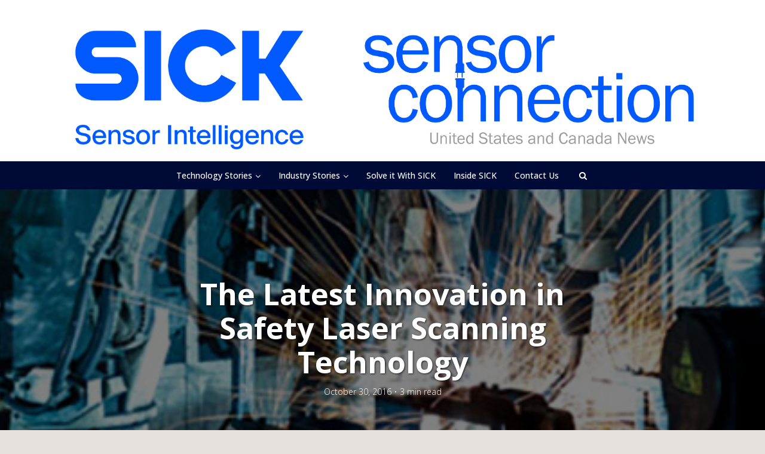

--- FILE ---
content_type: text/html; charset=UTF-8
request_url: https://sickconnect.com/safety-laser-scanning-tech/
body_size: 18730
content:
<!DOCTYPE html>
<html lang="en-US" class="no-js no-svg">

<head>

<meta http-equiv="Content-Type" content="text/html; charset=UTF-8" />
<meta name="viewport" content="user-scalable=yes, width=device-width, initial-scale=1.0, maximum-scale=1, minimum-scale=1">
<link rel="profile" href="https://gmpg.org/xfn/11" />

<meta name='robots' content='index, follow, max-image-preview:large, max-snippet:-1, max-video-preview:-1' />

	<!-- This site is optimized with the Yoast SEO Premium plugin v21.7 (Yoast SEO v23.1) - https://yoast.com/wordpress/plugins/seo/ -->
	<title>Innovations in Safety Laser Scanning Technology - See it at FABTECH!</title>
	<meta name="description" content="Learn about the latest innovations in safety laser scanning technology and find out where to see this technology at FABTECH 2016!" />
	<link rel="canonical" href="https://sickconnect.com/safety-laser-scanning-tech/" />
	<meta property="og:locale" content="en_US" />
	<meta property="og:type" content="article" />
	<meta property="og:title" content="The Latest Innovation in Safety Laser Scanning Technology" />
	<meta property="og:description" content="Learn about the latest innovations in safety laser scanning technology and find out where to see this technology at FABTECH 2016!" />
	<meta property="og:url" content="https://sickconnect.com/safety-laser-scanning-tech/" />
	<meta property="og:site_name" content="SICK Sensor Connection" />
	<meta property="article:publisher" content="https://www.facebook.com/sicksensorintelligence" />
	<meta property="article:published_time" content="2016-10-30T21:59:44+00:00" />
	<meta property="article:modified_time" content="2024-06-13T13:18:47+00:00" />
	<meta property="og:image" content="https://sickconnect.com/wp-content/uploads/2016/10/weld-header-1.jpg" />
	<meta property="og:image:width" content="600" />
	<meta property="og:image:height" content="166" />
	<meta property="og:image:type" content="image/jpeg" />
	<meta name="author" content="Mandee" />
	<meta name="twitter:card" content="summary_large_image" />
	<meta name="twitter:creator" content="@SICK_USA" />
	<meta name="twitter:site" content="@SICK_USA" />
	<meta name="twitter:label1" content="Written by" />
	<meta name="twitter:data1" content="Mandee" />
	<meta name="twitter:label2" content="Est. reading time" />
	<meta name="twitter:data2" content="3 minutes" />
	<script type="application/ld+json" class="yoast-schema-graph">{"@context":"https://schema.org","@graph":[{"@type":"Article","@id":"https://sickconnect.com/safety-laser-scanning-tech/#article","isPartOf":{"@id":"https://sickconnect.com/safety-laser-scanning-tech/"},"author":{"name":"Mandee","@id":"https://sickconnect.com/#/schema/person/928e6d5371e1b20baa2351bdca1b86e5"},"headline":"The Latest Innovation in Safety Laser Scanning Technology","datePublished":"2016-10-30T21:59:44+00:00","dateModified":"2024-06-13T13:18:47+00:00","mainEntityOfPage":{"@id":"https://sickconnect.com/safety-laser-scanning-tech/"},"wordCount":452,"publisher":{"@id":"https://sickconnect.com/#organization"},"image":{"@id":"https://sickconnect.com/safety-laser-scanning-tech/#primaryimage"},"thumbnailUrl":"https://sickconnect.com/wp-content/uploads/2016/10/weld-header-1.jpg","keywords":["FABTECH","microScan","safety"],"articleSection":["Applications &amp; Technology","Safety","Technology Stories"],"inLanguage":"en-US"},{"@type":"WebPage","@id":"https://sickconnect.com/safety-laser-scanning-tech/","url":"https://sickconnect.com/safety-laser-scanning-tech/","name":"Innovations in Safety Laser Scanning Technology - See it at FABTECH!","isPartOf":{"@id":"https://sickconnect.com/#website"},"primaryImageOfPage":{"@id":"https://sickconnect.com/safety-laser-scanning-tech/#primaryimage"},"image":{"@id":"https://sickconnect.com/safety-laser-scanning-tech/#primaryimage"},"thumbnailUrl":"https://sickconnect.com/wp-content/uploads/2016/10/weld-header-1.jpg","datePublished":"2016-10-30T21:59:44+00:00","dateModified":"2024-06-13T13:18:47+00:00","description":"Learn about the latest innovations in safety laser scanning technology and find out where to see this technology at FABTECH 2016!","breadcrumb":{"@id":"https://sickconnect.com/safety-laser-scanning-tech/#breadcrumb"},"inLanguage":"en-US","potentialAction":[{"@type":"ReadAction","target":["https://sickconnect.com/safety-laser-scanning-tech/"]}]},{"@type":"ImageObject","inLanguage":"en-US","@id":"https://sickconnect.com/safety-laser-scanning-tech/#primaryimage","url":"https://sickconnect.com/wp-content/uploads/2016/10/weld-header-1.jpg","contentUrl":"https://sickconnect.com/wp-content/uploads/2016/10/weld-header-1.jpg","width":600,"height":166},{"@type":"BreadcrumbList","@id":"https://sickconnect.com/safety-laser-scanning-tech/#breadcrumb","itemListElement":[{"@type":"ListItem","position":1,"name":"Home","item":"https://sickconnect.com/"},{"@type":"ListItem","position":2,"name":"Infinite Scroll","item":"https://sickconnect.com/infinite-scroll/"},{"@type":"ListItem","position":3,"name":"The Latest Innovation in Safety Laser Scanning Technology"}]},{"@type":"WebSite","@id":"https://sickconnect.com/#website","url":"https://sickconnect.com/","name":"SICK Sensor Connection","description":"News and resources about sensor intelligence for industrial automation","publisher":{"@id":"https://sickconnect.com/#organization"},"potentialAction":[{"@type":"SearchAction","target":{"@type":"EntryPoint","urlTemplate":"https://sickconnect.com/?s={search_term_string}"},"query-input":"required name=search_term_string"}],"inLanguage":"en-US"},{"@type":"Organization","@id":"https://sickconnect.com/#organization","name":"SICK","url":"https://sickconnect.com/","logo":{"@type":"ImageObject","inLanguage":"en-US","@id":"https://sickconnect.com/#/schema/logo/image/","url":"https://sickconnect.com/wp-content/uploads/2023/12/SICK_Logo_Claim_RGB.jpg","contentUrl":"https://sickconnect.com/wp-content/uploads/2023/12/SICK_Logo_Claim_RGB.jpg","width":1175,"height":605,"caption":"SICK"},"image":{"@id":"https://sickconnect.com/#/schema/logo/image/"},"sameAs":["https://www.facebook.com/sicksensorintelligence","https://x.com/SICK_USA","https://www.linkedin.com/company/sicksensorintelligence/","https://www.instagram.com/sick_sensor_intelligence/","https://www.youtube.com/user/SICKSensors"]},{"@type":"Person","@id":"https://sickconnect.com/#/schema/person/928e6d5371e1b20baa2351bdca1b86e5","name":"Mandee","image":{"@type":"ImageObject","inLanguage":"en-US","@id":"https://sickconnect.com/#/schema/person/image/","url":"https://secure.gravatar.com/avatar/0eda0c9e316828ffa2032ddd387eca7d?s=96&d=mm&r=g","contentUrl":"https://secure.gravatar.com/avatar/0eda0c9e316828ffa2032ddd387eca7d?s=96&d=mm&r=g","caption":"Mandee"},"url":"https://sickconnect.com/author/mandee/"}]}</script>
	<!-- / Yoast SEO Premium plugin. -->


<link rel='dns-prefetch' href='//sickconnect.com' />
<link rel='dns-prefetch' href='//www.googletagmanager.com' />
<link rel='dns-prefetch' href='//fonts.googleapis.com' />
<link rel="alternate" type="application/rss+xml" title="SICK Sensor Connection &raquo; Feed" href="https://sickconnect.com/feed/" />
<script type="text/javascript">
/* <![CDATA[ */
window._wpemojiSettings = {"baseUrl":"https:\/\/s.w.org\/images\/core\/emoji\/15.0.3\/72x72\/","ext":".png","svgUrl":"https:\/\/s.w.org\/images\/core\/emoji\/15.0.3\/svg\/","svgExt":".svg","source":{"concatemoji":"https:\/\/sickconnect.com\/wp-includes\/js\/wp-emoji-release.min.js?ver=6.6.1"}};
/*! This file is auto-generated */
!function(i,n){var o,s,e;function c(e){try{var t={supportTests:e,timestamp:(new Date).valueOf()};sessionStorage.setItem(o,JSON.stringify(t))}catch(e){}}function p(e,t,n){e.clearRect(0,0,e.canvas.width,e.canvas.height),e.fillText(t,0,0);var t=new Uint32Array(e.getImageData(0,0,e.canvas.width,e.canvas.height).data),r=(e.clearRect(0,0,e.canvas.width,e.canvas.height),e.fillText(n,0,0),new Uint32Array(e.getImageData(0,0,e.canvas.width,e.canvas.height).data));return t.every(function(e,t){return e===r[t]})}function u(e,t,n){switch(t){case"flag":return n(e,"\ud83c\udff3\ufe0f\u200d\u26a7\ufe0f","\ud83c\udff3\ufe0f\u200b\u26a7\ufe0f")?!1:!n(e,"\ud83c\uddfa\ud83c\uddf3","\ud83c\uddfa\u200b\ud83c\uddf3")&&!n(e,"\ud83c\udff4\udb40\udc67\udb40\udc62\udb40\udc65\udb40\udc6e\udb40\udc67\udb40\udc7f","\ud83c\udff4\u200b\udb40\udc67\u200b\udb40\udc62\u200b\udb40\udc65\u200b\udb40\udc6e\u200b\udb40\udc67\u200b\udb40\udc7f");case"emoji":return!n(e,"\ud83d\udc26\u200d\u2b1b","\ud83d\udc26\u200b\u2b1b")}return!1}function f(e,t,n){var r="undefined"!=typeof WorkerGlobalScope&&self instanceof WorkerGlobalScope?new OffscreenCanvas(300,150):i.createElement("canvas"),a=r.getContext("2d",{willReadFrequently:!0}),o=(a.textBaseline="top",a.font="600 32px Arial",{});return e.forEach(function(e){o[e]=t(a,e,n)}),o}function t(e){var t=i.createElement("script");t.src=e,t.defer=!0,i.head.appendChild(t)}"undefined"!=typeof Promise&&(o="wpEmojiSettingsSupports",s=["flag","emoji"],n.supports={everything:!0,everythingExceptFlag:!0},e=new Promise(function(e){i.addEventListener("DOMContentLoaded",e,{once:!0})}),new Promise(function(t){var n=function(){try{var e=JSON.parse(sessionStorage.getItem(o));if("object"==typeof e&&"number"==typeof e.timestamp&&(new Date).valueOf()<e.timestamp+604800&&"object"==typeof e.supportTests)return e.supportTests}catch(e){}return null}();if(!n){if("undefined"!=typeof Worker&&"undefined"!=typeof OffscreenCanvas&&"undefined"!=typeof URL&&URL.createObjectURL&&"undefined"!=typeof Blob)try{var e="postMessage("+f.toString()+"("+[JSON.stringify(s),u.toString(),p.toString()].join(",")+"));",r=new Blob([e],{type:"text/javascript"}),a=new Worker(URL.createObjectURL(r),{name:"wpTestEmojiSupports"});return void(a.onmessage=function(e){c(n=e.data),a.terminate(),t(n)})}catch(e){}c(n=f(s,u,p))}t(n)}).then(function(e){for(var t in e)n.supports[t]=e[t],n.supports.everything=n.supports.everything&&n.supports[t],"flag"!==t&&(n.supports.everythingExceptFlag=n.supports.everythingExceptFlag&&n.supports[t]);n.supports.everythingExceptFlag=n.supports.everythingExceptFlag&&!n.supports.flag,n.DOMReady=!1,n.readyCallback=function(){n.DOMReady=!0}}).then(function(){return e}).then(function(){var e;n.supports.everything||(n.readyCallback(),(e=n.source||{}).concatemoji?t(e.concatemoji):e.wpemoji&&e.twemoji&&(t(e.twemoji),t(e.wpemoji)))}))}((window,document),window._wpemojiSettings);
/* ]]> */
</script>
<style id='wp-emoji-styles-inline-css' type='text/css'>

	img.wp-smiley, img.emoji {
		display: inline !important;
		border: none !important;
		box-shadow: none !important;
		height: 1em !important;
		width: 1em !important;
		margin: 0 0.07em !important;
		vertical-align: -0.1em !important;
		background: none !important;
		padding: 0 !important;
	}
</style>
<link rel='stylesheet' id='wp-block-library-css' href='https://sickconnect.com/wp-includes/css/dist/block-library/style.min.css?ver=6.6.1' type='text/css' media='all' />
<link rel='stylesheet' id='wp-components-css' href='https://sickconnect.com/wp-includes/css/dist/components/style.min.css?ver=6.6.1' type='text/css' media='all' />
<link rel='stylesheet' id='wp-preferences-css' href='https://sickconnect.com/wp-includes/css/dist/preferences/style.min.css?ver=6.6.1' type='text/css' media='all' />
<link rel='stylesheet' id='wp-block-editor-css' href='https://sickconnect.com/wp-includes/css/dist/block-editor/style.min.css?ver=6.6.1' type='text/css' media='all' />
<link rel='stylesheet' id='wp-reusable-blocks-css' href='https://sickconnect.com/wp-includes/css/dist/reusable-blocks/style.min.css?ver=6.6.1' type='text/css' media='all' />
<link rel='stylesheet' id='wp-patterns-css' href='https://sickconnect.com/wp-includes/css/dist/patterns/style.min.css?ver=6.6.1' type='text/css' media='all' />
<link rel='stylesheet' id='wp-editor-css' href='https://sickconnect.com/wp-includes/css/dist/editor/style.min.css?ver=6.6.1' type='text/css' media='all' />
<link rel='stylesheet' id='common-css' href='https://sickconnect.com/wp-admin/css/common.min.css?ver=6.6.1' type='text/css' media='all' />
<link rel='stylesheet' id='forms-css' href='https://sickconnect.com/wp-admin/css/forms.min.css?ver=6.6.1' type='text/css' media='all' />
<link rel='stylesheet' id='wp-reset-editor-styles-css' href='https://sickconnect.com/wp-includes/css/dist/block-library/reset.min.css?ver=6.6.1' type='text/css' media='all' />
<link rel='stylesheet' id='wp-block-editor-content-css' href='https://sickconnect.com/wp-includes/css/dist/block-editor/content.min.css?ver=6.6.1' type='text/css' media='all' />
<link rel='stylesheet' id='wp-editor-classic-layout-styles-css' href='https://sickconnect.com/wp-includes/css/dist/edit-post/classic.min.css?ver=6.6.1' type='text/css' media='all' />
<link rel='stylesheet' id='wp-edit-blocks-css' href='https://sickconnect.com/wp-includes/css/dist/block-library/editor.min.css?ver=6.6.1' type='text/css' media='all' />
<link rel='stylesheet' id='sick-calculator-block-style-css' href='https://sickconnect.com/wp-content/plugins/sick-calculator/build/css/styles.css?ver=1768317826' type='text/css' media='all' />
<style id='classic-theme-styles-inline-css' type='text/css'>
/*! This file is auto-generated */
.wp-block-button__link{color:#fff;background-color:#32373c;border-radius:9999px;box-shadow:none;text-decoration:none;padding:calc(.667em + 2px) calc(1.333em + 2px);font-size:1.125em}.wp-block-file__button{background:#32373c;color:#fff;text-decoration:none}
</style>
<style id='global-styles-inline-css' type='text/css'>
:root{--wp--preset--aspect-ratio--square: 1;--wp--preset--aspect-ratio--4-3: 4/3;--wp--preset--aspect-ratio--3-4: 3/4;--wp--preset--aspect-ratio--3-2: 3/2;--wp--preset--aspect-ratio--2-3: 2/3;--wp--preset--aspect-ratio--16-9: 16/9;--wp--preset--aspect-ratio--9-16: 9/16;--wp--preset--color--black: #000000;--wp--preset--color--cyan-bluish-gray: #abb8c3;--wp--preset--color--white: #ffffff;--wp--preset--color--pale-pink: #f78da7;--wp--preset--color--vivid-red: #cf2e2e;--wp--preset--color--luminous-vivid-orange: #ff6900;--wp--preset--color--luminous-vivid-amber: #fcb900;--wp--preset--color--light-green-cyan: #7bdcb5;--wp--preset--color--vivid-green-cyan: #00d084;--wp--preset--color--pale-cyan-blue: #8ed1fc;--wp--preset--color--vivid-cyan-blue: #0693e3;--wp--preset--color--vivid-purple: #9b51e0;--wp--preset--color--vce-acc: #004ae1;--wp--preset--color--vce-meta: #000000;--wp--preset--color--vce-txt: #000000;--wp--preset--color--vce-bg: #ffffff;--wp--preset--color--vce-cat-0: ;--wp--preset--gradient--vivid-cyan-blue-to-vivid-purple: linear-gradient(135deg,rgba(6,147,227,1) 0%,rgb(155,81,224) 100%);--wp--preset--gradient--light-green-cyan-to-vivid-green-cyan: linear-gradient(135deg,rgb(122,220,180) 0%,rgb(0,208,130) 100%);--wp--preset--gradient--luminous-vivid-amber-to-luminous-vivid-orange: linear-gradient(135deg,rgba(252,185,0,1) 0%,rgba(255,105,0,1) 100%);--wp--preset--gradient--luminous-vivid-orange-to-vivid-red: linear-gradient(135deg,rgba(255,105,0,1) 0%,rgb(207,46,46) 100%);--wp--preset--gradient--very-light-gray-to-cyan-bluish-gray: linear-gradient(135deg,rgb(238,238,238) 0%,rgb(169,184,195) 100%);--wp--preset--gradient--cool-to-warm-spectrum: linear-gradient(135deg,rgb(74,234,220) 0%,rgb(151,120,209) 20%,rgb(207,42,186) 40%,rgb(238,44,130) 60%,rgb(251,105,98) 80%,rgb(254,248,76) 100%);--wp--preset--gradient--blush-light-purple: linear-gradient(135deg,rgb(255,206,236) 0%,rgb(152,150,240) 100%);--wp--preset--gradient--blush-bordeaux: linear-gradient(135deg,rgb(254,205,165) 0%,rgb(254,45,45) 50%,rgb(107,0,62) 100%);--wp--preset--gradient--luminous-dusk: linear-gradient(135deg,rgb(255,203,112) 0%,rgb(199,81,192) 50%,rgb(65,88,208) 100%);--wp--preset--gradient--pale-ocean: linear-gradient(135deg,rgb(255,245,203) 0%,rgb(182,227,212) 50%,rgb(51,167,181) 100%);--wp--preset--gradient--electric-grass: linear-gradient(135deg,rgb(202,248,128) 0%,rgb(113,206,126) 100%);--wp--preset--gradient--midnight: linear-gradient(135deg,rgb(2,3,129) 0%,rgb(40,116,252) 100%);--wp--preset--font-size--small: 13px;--wp--preset--font-size--medium: 20px;--wp--preset--font-size--large: 21px;--wp--preset--font-size--x-large: 42px;--wp--preset--font-size--normal: 16px;--wp--preset--font-size--huge: 28px;--wp--preset--spacing--20: 0.44rem;--wp--preset--spacing--30: 0.67rem;--wp--preset--spacing--40: 1rem;--wp--preset--spacing--50: 1.5rem;--wp--preset--spacing--60: 2.25rem;--wp--preset--spacing--70: 3.38rem;--wp--preset--spacing--80: 5.06rem;--wp--preset--shadow--natural: 6px 6px 9px rgba(0, 0, 0, 0.2);--wp--preset--shadow--deep: 12px 12px 50px rgba(0, 0, 0, 0.4);--wp--preset--shadow--sharp: 6px 6px 0px rgba(0, 0, 0, 0.2);--wp--preset--shadow--outlined: 6px 6px 0px -3px rgba(255, 255, 255, 1), 6px 6px rgba(0, 0, 0, 1);--wp--preset--shadow--crisp: 6px 6px 0px rgba(0, 0, 0, 1);}:where(.is-layout-flex){gap: 0.5em;}:where(.is-layout-grid){gap: 0.5em;}body .is-layout-flex{display: flex;}.is-layout-flex{flex-wrap: wrap;align-items: center;}.is-layout-flex > :is(*, div){margin: 0;}body .is-layout-grid{display: grid;}.is-layout-grid > :is(*, div){margin: 0;}:where(.wp-block-columns.is-layout-flex){gap: 2em;}:where(.wp-block-columns.is-layout-grid){gap: 2em;}:where(.wp-block-post-template.is-layout-flex){gap: 1.25em;}:where(.wp-block-post-template.is-layout-grid){gap: 1.25em;}.has-black-color{color: var(--wp--preset--color--black) !important;}.has-cyan-bluish-gray-color{color: var(--wp--preset--color--cyan-bluish-gray) !important;}.has-white-color{color: var(--wp--preset--color--white) !important;}.has-pale-pink-color{color: var(--wp--preset--color--pale-pink) !important;}.has-vivid-red-color{color: var(--wp--preset--color--vivid-red) !important;}.has-luminous-vivid-orange-color{color: var(--wp--preset--color--luminous-vivid-orange) !important;}.has-luminous-vivid-amber-color{color: var(--wp--preset--color--luminous-vivid-amber) !important;}.has-light-green-cyan-color{color: var(--wp--preset--color--light-green-cyan) !important;}.has-vivid-green-cyan-color{color: var(--wp--preset--color--vivid-green-cyan) !important;}.has-pale-cyan-blue-color{color: var(--wp--preset--color--pale-cyan-blue) !important;}.has-vivid-cyan-blue-color{color: var(--wp--preset--color--vivid-cyan-blue) !important;}.has-vivid-purple-color{color: var(--wp--preset--color--vivid-purple) !important;}.has-black-background-color{background-color: var(--wp--preset--color--black) !important;}.has-cyan-bluish-gray-background-color{background-color: var(--wp--preset--color--cyan-bluish-gray) !important;}.has-white-background-color{background-color: var(--wp--preset--color--white) !important;}.has-pale-pink-background-color{background-color: var(--wp--preset--color--pale-pink) !important;}.has-vivid-red-background-color{background-color: var(--wp--preset--color--vivid-red) !important;}.has-luminous-vivid-orange-background-color{background-color: var(--wp--preset--color--luminous-vivid-orange) !important;}.has-luminous-vivid-amber-background-color{background-color: var(--wp--preset--color--luminous-vivid-amber) !important;}.has-light-green-cyan-background-color{background-color: var(--wp--preset--color--light-green-cyan) !important;}.has-vivid-green-cyan-background-color{background-color: var(--wp--preset--color--vivid-green-cyan) !important;}.has-pale-cyan-blue-background-color{background-color: var(--wp--preset--color--pale-cyan-blue) !important;}.has-vivid-cyan-blue-background-color{background-color: var(--wp--preset--color--vivid-cyan-blue) !important;}.has-vivid-purple-background-color{background-color: var(--wp--preset--color--vivid-purple) !important;}.has-black-border-color{border-color: var(--wp--preset--color--black) !important;}.has-cyan-bluish-gray-border-color{border-color: var(--wp--preset--color--cyan-bluish-gray) !important;}.has-white-border-color{border-color: var(--wp--preset--color--white) !important;}.has-pale-pink-border-color{border-color: var(--wp--preset--color--pale-pink) !important;}.has-vivid-red-border-color{border-color: var(--wp--preset--color--vivid-red) !important;}.has-luminous-vivid-orange-border-color{border-color: var(--wp--preset--color--luminous-vivid-orange) !important;}.has-luminous-vivid-amber-border-color{border-color: var(--wp--preset--color--luminous-vivid-amber) !important;}.has-light-green-cyan-border-color{border-color: var(--wp--preset--color--light-green-cyan) !important;}.has-vivid-green-cyan-border-color{border-color: var(--wp--preset--color--vivid-green-cyan) !important;}.has-pale-cyan-blue-border-color{border-color: var(--wp--preset--color--pale-cyan-blue) !important;}.has-vivid-cyan-blue-border-color{border-color: var(--wp--preset--color--vivid-cyan-blue) !important;}.has-vivid-purple-border-color{border-color: var(--wp--preset--color--vivid-purple) !important;}.has-vivid-cyan-blue-to-vivid-purple-gradient-background{background: var(--wp--preset--gradient--vivid-cyan-blue-to-vivid-purple) !important;}.has-light-green-cyan-to-vivid-green-cyan-gradient-background{background: var(--wp--preset--gradient--light-green-cyan-to-vivid-green-cyan) !important;}.has-luminous-vivid-amber-to-luminous-vivid-orange-gradient-background{background: var(--wp--preset--gradient--luminous-vivid-amber-to-luminous-vivid-orange) !important;}.has-luminous-vivid-orange-to-vivid-red-gradient-background{background: var(--wp--preset--gradient--luminous-vivid-orange-to-vivid-red) !important;}.has-very-light-gray-to-cyan-bluish-gray-gradient-background{background: var(--wp--preset--gradient--very-light-gray-to-cyan-bluish-gray) !important;}.has-cool-to-warm-spectrum-gradient-background{background: var(--wp--preset--gradient--cool-to-warm-spectrum) !important;}.has-blush-light-purple-gradient-background{background: var(--wp--preset--gradient--blush-light-purple) !important;}.has-blush-bordeaux-gradient-background{background: var(--wp--preset--gradient--blush-bordeaux) !important;}.has-luminous-dusk-gradient-background{background: var(--wp--preset--gradient--luminous-dusk) !important;}.has-pale-ocean-gradient-background{background: var(--wp--preset--gradient--pale-ocean) !important;}.has-electric-grass-gradient-background{background: var(--wp--preset--gradient--electric-grass) !important;}.has-midnight-gradient-background{background: var(--wp--preset--gradient--midnight) !important;}.has-small-font-size{font-size: var(--wp--preset--font-size--small) !important;}.has-medium-font-size{font-size: var(--wp--preset--font-size--medium) !important;}.has-large-font-size{font-size: var(--wp--preset--font-size--large) !important;}.has-x-large-font-size{font-size: var(--wp--preset--font-size--x-large) !important;}
:where(.wp-block-post-template.is-layout-flex){gap: 1.25em;}:where(.wp-block-post-template.is-layout-grid){gap: 1.25em;}
:where(.wp-block-columns.is-layout-flex){gap: 2em;}:where(.wp-block-columns.is-layout-grid){gap: 2em;}
:root :where(.wp-block-pullquote){font-size: 1.5em;line-height: 1.6;}
</style>
<link rel='stylesheet' id='vce-fonts-css' href='https://fonts.googleapis.com/css2?family=Open%20Sans:wght@300;500;700' type='text/css' media='all' />
<link rel='stylesheet' id='vce-style-css' href='https://sickconnect.com/wp-content/themes/voice/assets/css/min.css?ver=3.0.2' type='text/css' media='all' />
<style id='vce-style-inline-css' type='text/css'>
body, button, input, select, textarea {font-size: 1.6rem;}.vce-single .entry-headline p{font-size: 1.8rem;}.main-navigation a{font-size: 1.4rem;}.sidebar .widget-title{font-size: 1.4rem;}.sidebar .widget, .vce-lay-c .entry-content, .vce-lay-h .entry-content {font-size: 1.4rem;}.vce-featured-link-article{font-size: 5.0rem;}.vce-featured-grid-big.vce-featured-grid .vce-featured-link-article{font-size: 3.0rem;}.vce-featured-grid .vce-featured-link-article{font-size: 2.0rem;}h1 { font-size: 3.2rem; }h2 { font-size: 4.0rem; }h3 { font-size: 3.5rem; }h4 { font-size: 2.5rem; }h5 { font-size: 2.0rem; }h6 { font-size: 1.8rem; }.comment-reply-title, .main-box-title{font-size: 1.6rem;}h1.entry-title{font-size: 3.2rem;}.vce-lay-a .entry-title a{font-size: 3.0rem;}.vce-lay-b .entry-title{font-size: 2.4rem;}.vce-lay-c .entry-title, .vce-sid-none .vce-lay-c .entry-title{font-size: 2.0rem;}.vce-lay-d .entry-title{font-size: 1.4rem;}.vce-lay-e .entry-title{font-size: 1.3rem;}.vce-lay-f .entry-title{font-size: 1.4rem;}.vce-lay-g .entry-title a, .vce-lay-g .entry-title a:hover{font-size: 2.6rem;}.vce-lay-h .entry-title{font-size: 2.2rem;}.entry-meta div,.entry-meta div a,.vce-lay-g .meta-item,.vce-lay-c .meta-item{font-size: 1.4rem;}.vce-lay-d .meta-category a,.vce-lay-d .entry-meta div,.vce-lay-d .entry-meta div a,.vce-lay-e .entry-meta div,.vce-lay-e .entry-meta div a,.vce-lay-e .fn,.vce-lay-e .meta-item{font-size: 1.3rem;}body {background-color:#e6e1dc;}body,.mks_author_widget h3,.site-description,.meta-category a,textarea {font-family: 'Open Sans';font-weight: 300;}h1,h2,h3,h4,h5,h6,blockquote,.vce-post-link,.site-title,.site-title a,.main-box-title,.comment-reply-title,.entry-title a,.vce-single .entry-headline p,.vce-prev-next-link,.author-title,.mks_pullquote,.widget_rss ul li .rsswidget,#bbpress-forums .bbp-forum-title,#bbpress-forums .bbp-topic-permalink {font-family: 'Open Sans';font-weight: 700;}.main-navigation a,.sidr a{font-family: 'Open Sans';font-weight: 500;}.vce-single .entry-content,.vce-single .entry-headline,.vce-single .entry-footer,.vce-share-bar {width: 600px;}.vce-lay-a .lay-a-content{width: 600px;max-width: 600px;}.vce-page .entry-content,.vce-page .entry-title-page {width: 600px;}.vce-sid-none .vce-single .entry-content,.vce-sid-none .vce-single .entry-headline,.vce-sid-none .vce-single .entry-footer {width: 720px;}.vce-sid-none .vce-page .entry-content,.vce-sid-none .vce-page .entry-title-page,.error404 .entry-content {width: 600px;max-width: 600px;}body, button, input, select, textarea{color: #000000;}h1,h2,h3,h4,h5,h6,.entry-title a,.prev-next-nav a,#bbpress-forums .bbp-forum-title, #bbpress-forums .bbp-topic-permalink,.woocommerce ul.products li.product .price .amount{color: #004ae1;}a,.entry-title a:hover,.vce-prev-next-link:hover,.vce-author-links a:hover,.required,.error404 h4,.prev-next-nav a:hover,#bbpress-forums .bbp-forum-title:hover, #bbpress-forums .bbp-topic-permalink:hover,.woocommerce ul.products li.product h3:hover,.woocommerce ul.products li.product h3:hover mark,.main-box-title a:hover{color: #004ae1;}.vce-square,.vce-main-content .mejs-controls .mejs-time-rail .mejs-time-current,button,input[type="button"],input[type="reset"],input[type="submit"],.vce-button,.pagination-wapper a,#vce-pagination .next.page-numbers,#vce-pagination .prev.page-numbers,#vce-pagination .page-numbers,#vce-pagination .page-numbers.current,.vce-link-pages a,#vce-pagination a,.vce-load-more a,.vce-slider-pagination .owl-nav > div,.vce-mega-menu-posts-wrap .owl-nav > div,.comment-reply-link:hover,.vce-featured-section a,.vce-lay-g .vce-featured-info .meta-category a,.vce-404-menu a,.vce-post.sticky .meta-image:before,#vce-pagination .page-numbers:hover,#bbpress-forums .bbp-pagination .current,#bbpress-forums .bbp-pagination a:hover,.woocommerce #respond input#submit,.woocommerce a.button,.woocommerce button.button,.woocommerce input.button,.woocommerce ul.products li.product .added_to_cart,.woocommerce #respond input#submit:hover,.woocommerce a.button:hover,.woocommerce button.button:hover,.woocommerce input.button:hover,.woocommerce ul.products li.product .added_to_cart:hover,.woocommerce #respond input#submit.alt,.woocommerce a.button.alt,.woocommerce button.button.alt,.woocommerce input.button.alt,.woocommerce #respond input#submit.alt:hover, .woocommerce a.button.alt:hover, .woocommerce button.button.alt:hover, .woocommerce input.button.alt:hover,.woocommerce span.onsale,.woocommerce .widget_price_filter .ui-slider .ui-slider-range,.woocommerce .widget_price_filter .ui-slider .ui-slider-handle,.comments-holder .navigation .page-numbers.current,.vce-lay-a .vce-read-more:hover,.vce-lay-c .vce-read-more:hover,body div.wpforms-container-full .wpforms-form input[type=submit], body div.wpforms-container-full .wpforms-form button[type=submit], body div.wpforms-container-full .wpforms-form .wpforms-page-button,body div.wpforms-container-full .wpforms-form input[type=submit]:hover, body div.wpforms-container-full .wpforms-form button[type=submit]:hover, body div.wpforms-container-full .wpforms-form .wpforms-page-button:hover,.wp-block-search__button {background-color: #004ae1;}#vce-pagination .page-numbers,.comments-holder .navigation .page-numbers{background: transparent;color: #004ae1;border: 1px solid #004ae1;}.comments-holder .navigation .page-numbers:hover{background: #004ae1;border: 1px solid #004ae1;}.bbp-pagination-links a{background: transparent;color: #004ae1;border: 1px solid #004ae1 !important;}#vce-pagination .page-numbers.current,.bbp-pagination-links span.current,.comments-holder .navigation .page-numbers.current{border: 1px solid #004ae1;}.widget_categories .cat-item:before,.widget_categories .cat-item .count{background: #004ae1;}.comment-reply-link,.vce-lay-a .vce-read-more,.vce-lay-c .vce-read-more{border: 1px solid #004ae1;}.entry-meta div,.entry-meta-count,.entry-meta div a,.comment-metadata a,.meta-category span,.meta-author-wrapped,.wp-caption .wp-caption-text,.widget_rss .rss-date,.sidebar cite,.site-footer cite,.sidebar .vce-post-list .entry-meta div,.sidebar .vce-post-list .entry-meta div a,.sidebar .vce-post-list .fn,.sidebar .vce-post-list .fn a,.site-footer .vce-post-list .entry-meta div,.site-footer .vce-post-list .entry-meta div a,.site-footer .vce-post-list .fn,.site-footer .vce-post-list .fn a,#bbpress-forums .bbp-topic-started-by,#bbpress-forums .bbp-topic-started-in,#bbpress-forums .bbp-forum-info .bbp-forum-content,#bbpress-forums p.bbp-topic-meta,span.bbp-admin-links a,.bbp-reply-post-date,#bbpress-forums li.bbp-header,#bbpress-forums li.bbp-footer,.woocommerce .woocommerce-result-count,.woocommerce .product_meta{color: #000000;}.main-box-title, .comment-reply-title, .main-box-head{background: #ffffff;color: #232323;}.main-box-title a{color: #232323;}.sidebar .widget .widget-title a{color: #232323;}.main-box,.comment-respond,.prev-next-nav{background: #ffffff;}.vce-post,ul.comment-list > li.comment,.main-box-single,.ie8 .vce-single,#disqus_thread,.vce-author-card,.vce-author-card .vce-content-outside,.mks-bredcrumbs-container,ul.comment-list > li.pingback{background: #ffffff;}.mks_tabs.horizontal .mks_tab_nav_item.active{border-bottom: 1px solid #ffffff;}.mks_tabs.horizontal .mks_tab_item,.mks_tabs.vertical .mks_tab_nav_item.active,.mks_tabs.horizontal .mks_tab_nav_item.active{background: #ffffff;}.mks_tabs.vertical .mks_tab_nav_item.active{border-right: 1px solid #ffffff;}#vce-pagination,.vce-slider-pagination .owl-controls,.vce-content-outside,.comments-holder .navigation{background: #f3f3f3;}.sidebar .widget-title{background: #005ae1;color: #ffffff;}.sidebar .widget{background: #ffffff;}.sidebar .widget,.sidebar .widget li a,.sidebar .mks_author_widget h3 a,.sidebar .mks_author_widget h3,.sidebar .vce-search-form .vce-search-input,.sidebar .vce-search-form .vce-search-input:focus{color: #000000;}.sidebar .widget li a:hover,.sidebar .widget a,.widget_nav_menu li.menu-item-has-children:hover:after,.widget_pages li.page_item_has_children:hover:after{color: #a5e1b9;}.sidebar .tagcloud a {border: 1px solid #a5e1b9;}.sidebar .mks_author_link,.sidebar .tagcloud a:hover,.sidebar .mks_themeforest_widget .more,.sidebar button,.sidebar input[type="button"],.sidebar input[type="reset"],.sidebar input[type="submit"],.sidebar .vce-button,.sidebar .bbp_widget_login .button{background-color: #a5e1b9;}.sidebar .mks_author_widget .mks_autor_link_wrap,.sidebar .mks_themeforest_widget .mks_read_more,.widget .meks-instagram-follow-link {background: #f3f3f3;}.sidebar #wp-calendar caption,.sidebar .recentcomments,.sidebar .post-date,.sidebar #wp-calendar tbody{color: rgba(0,0,0,0.7);}.site-footer{background: #000a37;}.site-footer .widget-title{color: #ffffff;}.site-footer,.site-footer .widget,.site-footer .widget li a,.site-footer .mks_author_widget h3 a,.site-footer .mks_author_widget h3,.site-footer .vce-search-form .vce-search-input,.site-footer .vce-search-form .vce-search-input:focus{color: #f9f9f9;}.site-footer .widget li a:hover,.site-footer .widget a,.site-info a{color: #ffffff;}.site-footer .tagcloud a {border: 1px solid #ffffff;}.site-footer .mks_author_link,.site-footer .mks_themeforest_widget .more,.site-footer button,.site-footer input[type="button"],.site-footer input[type="reset"],.site-footer input[type="submit"],.site-footer .vce-button,.site-footer .tagcloud a:hover{background-color: #ffffff;}.site-footer #wp-calendar caption,.site-footer .recentcomments,.site-footer .post-date,.site-footer #wp-calendar tbody,.site-footer .site-info{color: rgba(249,249,249,0.7);}.top-header,.top-nav-menu li .sub-menu{background: #da463a;}.top-header,.top-header a{color: #ffffff;}.top-header .vce-search-form .vce-search-input,.top-header .vce-search-input:focus,.top-header .vce-search-submit{color: #ffffff;}.top-header .vce-search-form .vce-search-input::-webkit-input-placeholder { color: #ffffff;}.top-header .vce-search-form .vce-search-input:-moz-placeholder { color: #ffffff;}.top-header .vce-search-form .vce-search-input::-moz-placeholder { color: #ffffff;}.top-header .vce-search-form .vce-search-input:-ms-input-placeholder { color: #ffffff;}.header-1-wrapper{height: 270px;padding-top: 10px;}.header-2-wrapper,.header-3-wrapper{height: 270px;}.header-2-wrapper .site-branding,.header-3-wrapper .site-branding{top: 10px;left: 0px;}.site-title a, .site-title a:hover{color: #000a37;}.site-description{color: #aaaaaa;}.main-header{background-color: #ffffff;}.header-bottom-wrapper{background: #000a37;}.vce-header-ads{margin: 90px 0;}.header-3-wrapper .nav-menu > li > a{padding: 125px 15px;}.header-sticky,.sidr{background: rgba(0,10,55,0.95);}.ie8 .header-sticky{background: #ffffff;}.main-navigation a,.nav-menu .vce-mega-menu > .sub-menu > li > a,.sidr li a,.vce-menu-parent{color: #ffffff;}.nav-menu > li:hover > a,.nav-menu > .current_page_item > a,.nav-menu > .current-menu-item > a,.nav-menu > .current-menu-ancestor > a,.main-navigation a.vce-item-selected,.main-navigation ul ul li:hover > a,.nav-menu ul .current-menu-item a,.nav-menu ul .current_page_item a,.vce-menu-parent:hover,.sidr li a:hover,.sidr li.sidr-class-current_page_item > a,.main-navigation li.current-menu-item.fa:before,.vce-responsive-nav{color: #a5e1b9;}#sidr-id-vce_main_navigation_menu .soc-nav-menu li a:hover {color: #ffffff;}.nav-menu > li:hover > a,.nav-menu > .current_page_item > a,.nav-menu > .current-menu-item > a,.nav-menu > .current-menu-ancestor > a,.main-navigation a.vce-item-selected,.main-navigation ul ul,.header-sticky .nav-menu > .current_page_item:hover > a,.header-sticky .nav-menu > .current-menu-item:hover > a,.header-sticky .nav-menu > .current-menu-ancestor:hover > a,.header-sticky .main-navigation a.vce-item-selected:hover{background-color: #000a37;}.search-header-wrap ul {border-top: 2px solid #a5e1b9;}.vce-cart-icon a.vce-custom-cart span,.sidr-class-vce-custom-cart .sidr-class-vce-cart-count {background: #a5e1b9;font-family: 'Open Sans';}.vce-border-top .main-box-title{border-top: 2px solid #004ae1;}.tagcloud a:hover,.sidebar .widget .mks_author_link,.sidebar .widget.mks_themeforest_widget .more,.site-footer .widget .mks_author_link,.site-footer .widget.mks_themeforest_widget .more,.vce-lay-g .entry-meta div,.vce-lay-g .fn,.vce-lay-g .fn a{color: #FFF;}.vce-featured-header .vce-featured-header-background{opacity: 0.5}.vce-featured-grid .vce-featured-header-background,.vce-post-big .vce-post-img:after,.vce-post-slider .vce-post-img:after{opacity: 0.5}.vce-featured-grid .owl-item:hover .vce-grid-text .vce-featured-header-background,.vce-post-big li:hover .vce-post-img:after,.vce-post-slider li:hover .vce-post-img:after {opacity: 0.8}.vce-featured-grid.vce-featured-grid-big .vce-featured-header-background,.vce-post-big .vce-post-img:after,.vce-post-slider .vce-post-img:after{opacity: 0.5}.vce-featured-grid.vce-featured-grid-big .owl-item:hover .vce-grid-text .vce-featured-header-background,.vce-post-big li:hover .vce-post-img:after,.vce-post-slider li:hover .vce-post-img:after {opacity: 0.8}#back-top {background: #000a37}.sidr input[type=text]{background: rgba(255,255,255,0.1);color: rgba(255,255,255,0.5);}.is-style-solid-color{background-color: #004ae1;color: #ffffff;}.wp-block-image figcaption{color: #000000;}.wp-block-cover .wp-block-cover-image-text, .wp-block-cover .wp-block-cover-text, .wp-block-cover h2, .wp-block-cover-image .wp-block-cover-image-text, .wp-block-cover-image .wp-block-cover-text, .wp-block-cover-image h2,p.has-drop-cap:not(:focus)::first-letter,p.wp-block-subhead{font-family: 'Open Sans';font-weight: 700;}.wp-block-cover .wp-block-cover-image-text, .wp-block-cover .wp-block-cover-text, .wp-block-cover h2, .wp-block-cover-image .wp-block-cover-image-text, .wp-block-cover-image .wp-block-cover-text, .wp-block-cover-image h2{font-size: 2.5rem;}p.wp-block-subhead{font-size: 1.8rem;}.wp-block-button__link{background: #004ae1}.wp-block-search .wp-block-search__button{color: #ffffff}.meta-image:hover a img,.vce-lay-h .img-wrap:hover .meta-image > img,.img-wrp:hover img,.vce-gallery-big:hover img,.vce-gallery .gallery-item:hover img,.wp-block-gallery .blocks-gallery-item:hover img,.vce_posts_widget .vce-post-big li:hover img,.vce-featured-grid .owl-item:hover img,.vce-post-img:hover img,.mega-menu-img:hover img{-webkit-transform: scale(1.1);-moz-transform: scale(1.1);-o-transform: scale(1.1);-ms-transform: scale(1.1);transform: scale(1.1);}.has-small-font-size{ font-size: 1.2rem;}.has-large-font-size{ font-size: 1.9rem;}.has-huge-font-size{ font-size: 2.3rem;}@media(min-width: 671px){.has-small-font-size{ font-size: 1.3rem;}.has-normal-font-size{ font-size: 1.6rem;}.has-large-font-size{ font-size: 2.1rem;}.has-huge-font-size{ font-size: 2.8rem;}}.has-vce-acc-background-color{ background-color: #004ae1;}.has-vce-acc-color{ color: #004ae1;}.has-vce-meta-background-color{ background-color: #000000;}.has-vce-meta-color{ color: #000000;}.has-vce-txt-background-color{ background-color: #000000;}.has-vce-txt-color{ color: #000000;}.has-vce-bg-background-color{ background-color: #ffffff;}.has-vce-bg-color{ color: #ffffff;}.has-vce-cat-0-background-color{ background-color: ;}.has-vce-cat-0-color{ color: ;}.entry-title{text-transform: uppercase;}.main-box-title{text-transform: uppercase;}.sidebar .widget-title{text-transform: uppercase;}.site-footer .widget-title{text-transform: uppercase;}
</style>
<link rel='stylesheet' id='vce_child_load_scripts-css' href='https://sickconnect.com/wp-content/themes/voice-child/style.css?ver=3.0.2' type='text/css' media='screen' />
<script type="text/javascript" src="https://sickconnect.com/wp-includes/js/jquery/jquery.min.js?ver=3.7.1" id="jquery-core-js"></script>
<script type="text/javascript" src="https://sickconnect.com/wp-includes/js/jquery/jquery-migrate.min.js?ver=3.4.1" id="jquery-migrate-js"></script>

<!-- Google tag (gtag.js) snippet added by Site Kit -->

<!-- Google Analytics snippet added by Site Kit -->
<script type="text/javascript" src="https://www.googletagmanager.com/gtag/js?id=GT-WVXMMT3" id="google_gtagjs-js" async></script>
<script type="text/javascript" id="google_gtagjs-js-after">
/* <![CDATA[ */
window.dataLayer = window.dataLayer || [];function gtag(){dataLayer.push(arguments);}
gtag("set","linker",{"domains":["sickconnect.com"]});
gtag("js", new Date());
gtag("set", "developer_id.dZTNiMT", true);
gtag("config", "GT-WVXMMT3");
/* ]]> */
</script>

<!-- End Google tag (gtag.js) snippet added by Site Kit -->
<link rel="https://api.w.org/" href="https://sickconnect.com/wp-json/" /><link rel="alternate" title="JSON" type="application/json" href="https://sickconnect.com/wp-json/wp/v2/posts/4749" /><link rel="EditURI" type="application/rsd+xml" title="RSD" href="https://sickconnect.com/xmlrpc.php?rsd" />
<meta name="generator" content="WordPress 6.6.1" />
<link rel='shortlink' href='https://sickconnect.com/?p=4749' />
<link rel="alternate" title="oEmbed (JSON)" type="application/json+oembed" href="https://sickconnect.com/wp-json/oembed/1.0/embed?url=https%3A%2F%2Fsickconnect.com%2Fsafety-laser-scanning-tech%2F" />
<link rel="alternate" title="oEmbed (XML)" type="text/xml+oembed" href="https://sickconnect.com/wp-json/oembed/1.0/embed?url=https%3A%2F%2Fsickconnect.com%2Fsafety-laser-scanning-tech%2F&#038;format=xml" />
<meta name="generator" content="Redux 4.4.18" /><meta name="generator" content="Site Kit by Google 1.131.0" /><link rel="shorturl" href="https://sickconnect.com/nrss" /><link rel="icon" href="https://sickconnect.com/wp-content/uploads/2025/05/cropped-youtubeicon-32x32.png" sizes="32x32" />
<link rel="icon" href="https://sickconnect.com/wp-content/uploads/2025/05/cropped-youtubeicon-192x192.png" sizes="192x192" />
<link rel="apple-touch-icon" href="https://sickconnect.com/wp-content/uploads/2025/05/cropped-youtubeicon-180x180.png" />
<meta name="msapplication-TileImage" content="https://sickconnect.com/wp-content/uploads/2025/05/cropped-youtubeicon-270x270.png" />
		<style type="text/css" id="wp-custom-css">
			.site-footer .widget {
    background:none !important;
    border:none !important;
}

.vce-post-list .vce-posts-wrap{
	width:100%;
}
#mks-breadcrumbs {
	visibility:none;
	display:none;
}

a:active, a:hover
 {
    color: #a5e1b9 !important;
}		</style>
		</head>

<body class="post-template-default single single-post postid-4749 single-format-standard wp-embed-responsive vce-sid-right voice-v_3_0_2 voice-child">

<div id="vce-main">

<header id="header" class="main-header">
<div class="container header-1-wrapper header-main-area">	
		<div class="vce-res-nav">
	<a class="vce-responsive-nav" href="#sidr-main"><i class="fa fa-bars"></i></a>
</div>
<div class="site-branding">
	<span class="site-title"><a href="https://sickconnect.com/" rel="home" class="has-logo"><picture class="vce-logo"><source media="(min-width: 1024px)" srcset="https://sickconnect.com/wp-content/uploads/2025/05/Advantages1Sick-Sensor-Connection@2x.png, https://sickconnect.com/wp-content/uploads/2025/05/Advantages1Sick-Sensor-Connection@2x.png 2x"><source srcset="https://sickconnect.com/wp-content/uploads/2025/05/Advantages1Sick-Sensor-Connection-Long@2x.png, https://sickconnect.com/wp-content/uploads/2025/05/Advantages1Sick-Sensor-Connection-Long@2x.png 2x"><img src="https://sickconnect.com/wp-content/uploads/2025/05/Advantages1Sick-Sensor-Connection@2x.png" alt="SICK Sensor Connection"></picture></a></span></div></div>

<div class="header-bottom-wrapper">
	<div class="container">
		<nav id="site-navigation" class="main-navigation" role="navigation">
	<ul id="vce_main_navigation_menu" class="nav-menu"><li id="menu-item-12999" class="menu-item menu-item-type-taxonomy menu-item-object-category current-post-ancestor current-menu-parent current-post-parent menu-item-has-children menu-item-12999 vce-cat-60"><a href="https://sickconnect.com/category/applications-technology/">Technology Stories</a>
<ul class="sub-menu">
	<li id="menu-item-13014" class="menu-item menu-item-type-taxonomy menu-item-object-category menu-item-13014 vce-cat-73"><a href="https://sickconnect.com/category/applications-and-customer-stories/deep-learning/">Deep Learning</a>	<li id="menu-item-13019" class="menu-item menu-item-type-taxonomy menu-item-object-category menu-item-13019 vce-cat-74"><a href="https://sickconnect.com/category/applications-and-customer-stories/encoders/">Encoders</a>	<li id="menu-item-13016" class="menu-item menu-item-type-taxonomy menu-item-object-category menu-item-13016 vce-cat-75"><a href="https://sickconnect.com/category/applications-and-customer-stories/industrial-robots/">Industrial Robots</a>	<li id="menu-item-13010" class="menu-item menu-item-type-taxonomy menu-item-object-category menu-item-13010 vce-cat-76"><a href="https://sickconnect.com/category/applications-and-customer-stories/lidar/">LiDAR</a>	<li id="menu-item-13004" class="menu-item menu-item-type-taxonomy menu-item-object-category menu-item-13004 vce-cat-77"><a href="https://sickconnect.com/category/applications-and-customer-stories/measuring-and-identifying/">Measuring and Identifying</a>	<li id="menu-item-13013" class="menu-item menu-item-type-taxonomy menu-item-object-category menu-item-13013 vce-cat-79"><a href="https://sickconnect.com/category/applications-and-customer-stories/presence-detection/">Presence Detection</a>	<li id="menu-item-13003" class="menu-item menu-item-type-taxonomy menu-item-object-category current-post-ancestor current-menu-parent current-post-parent menu-item-13003 vce-cat-80"><a href="https://sickconnect.com/category/applications-and-customer-stories/safety/">Safety</a>	<li id="menu-item-13901" class="menu-item menu-item-type-taxonomy menu-item-object-category menu-item-13901 vce-cat-5401"><a href="https://sickconnect.com/category/services-and-support/">Services and Support</a>	<li id="menu-item-13902" class="menu-item menu-item-type-taxonomy menu-item-object-category menu-item-13902 vce-cat-5402"><a href="https://sickconnect.com/category/applications-and-customer-stories/system-solutions/">System Solutions</a>	<li id="menu-item-13005" class="menu-item menu-item-type-taxonomy menu-item-object-category menu-item-13005 vce-cat-82"><a href="https://sickconnect.com/category/applications-and-customer-stories/vision/">Vision</a></ul>
<li id="menu-item-13000" class="menu-item menu-item-type-taxonomy menu-item-object-category menu-item-has-children menu-item-13000 vce-cat-63"><a href="https://sickconnect.com/category/industry-stories/">Industry Stories</a>
<ul class="sub-menu">
	<li id="menu-item-13899" class="menu-item menu-item-type-taxonomy menu-item-object-category menu-item-13899 vce-cat-5368"><a href="https://sickconnect.com/category/industry-stories/airports/">Airports</a>	<li id="menu-item-13008" class="menu-item menu-item-type-taxonomy menu-item-object-category menu-item-13008 vce-cat-64"><a href="https://sickconnect.com/category/industry-stories/automotive/">Automotive</a>	<li id="menu-item-13007" class="menu-item menu-item-type-taxonomy menu-item-object-category menu-item-13007 vce-cat-69"><a href="https://sickconnect.com/category/industry-stories/packaging/">Consumer Goods &amp; Packaging</a>	<li id="menu-item-13002" class="menu-item menu-item-type-taxonomy menu-item-object-category menu-item-13002 vce-cat-65"><a href="https://sickconnect.com/category/industry-stories/digital-transformation/">Digital Transformation</a>	<li id="menu-item-13011" class="menu-item menu-item-type-taxonomy menu-item-object-category menu-item-13011 vce-cat-66"><a href="https://sickconnect.com/category/industry-stories/electronics/">Electronics</a>	<li id="menu-item-13017" class="menu-item menu-item-type-taxonomy menu-item-object-category menu-item-13017 vce-cat-67"><a href="https://sickconnect.com/category/industry-stories/logistics/">Logistics</a>	<li id="menu-item-13009" class="menu-item menu-item-type-taxonomy menu-item-object-category menu-item-13009 vce-cat-68"><a href="https://sickconnect.com/category/industry-stories/machine-handling-and-assembly/">Machine Handling and Assembly</a>	<li id="menu-item-17661" class="menu-item menu-item-type-taxonomy menu-item-object-category menu-item-17661 vce-cat-5474"><a href="https://sickconnect.com/category/industry-stories/outdoor-automation/">Outdoor Automation</a>	<li id="menu-item-13006" class="menu-item menu-item-type-taxonomy menu-item-object-category menu-item-13006 vce-cat-71"><a href="https://sickconnect.com/category/industry-stories/retail/">Retail</a>	<li id="menu-item-17662" class="menu-item menu-item-type-taxonomy menu-item-object-category menu-item-has-children menu-item-17662 vce-cat-5475"><a href="https://sickconnect.com/category/industry-stories/robotics/">Robotics</a>
	<ul class="sub-menu">
		<li id="menu-item-13012" class="menu-item menu-item-type-taxonomy menu-item-object-category menu-item-13012 vce-cat-78"><a href="https://sickconnect.com/category/applications-and-customer-stories/mobile-robots/">Mobile Robots</a>	</ul>
</ul>
<li id="menu-item-17484" class="menu-item menu-item-type-taxonomy menu-item-object-category menu-item-17484 vce-cat-5472"><a href="https://sickconnect.com/category/solve-it-with-sick/">Solve it With SICK</a><li id="menu-item-13001" class="menu-item menu-item-type-taxonomy menu-item-object-category menu-item-13001 vce-cat-62"><a href="https://sickconnect.com/category/inside-sick/">Inside SICK</a><li id="menu-item-13232" class="menu-item menu-item-type-custom menu-item-object-custom menu-item-13232"><a href="https://s.sick.com/us-en-BlogContactUs">Contact Us</a><li class="search-header-wrap"><a class="search_header" href="javascript:void(0)"><i class="fa fa-search"></i></a><ul class="search-header-form-ul"><li><form class="vce-search-form" action="https://sickconnect.com/" method="get">
	<input name="s" class="vce-search-input" size="20" type="text" value="Type here to search..." onfocus="(this.value == 'Type here to search...') && (this.value = '')" onblur="(this.value == '') && (this.value = 'Type here to search...')" placeholder="Type here to search..." />
		<button type="submit" class="vce-search-submit"><i class="fa fa-search"></i></button> 
</form></li></ul></li></ul></nav>	</div>
</div></header>

	<div id="sticky_header" class="header-sticky">
	<div class="container">
		<div class="vce-res-nav">
	<a class="vce-responsive-nav" href="#sidr-main"><i class="fa fa-bars"></i></a>
</div>
<div class="site-branding">
	<span class="site-title"><a href="https://sickconnect.com/" rel="home" class="has-logo"><picture class="vce-logo"><source media="(min-width: 1024px)" srcset="https://sickconnect.com/wp-content/uploads/2025/05/Advantages1Sick-Sensor-Connection-Long-White@2x.png"><source srcset="https://sickconnect.com/wp-content/uploads/2025/05/Advantages1Sick-Sensor-Connection-Long-White@2x.png"><img src="https://sickconnect.com/wp-content/uploads/2025/05/Advantages1Sick-Sensor-Connection-Long-White@2x.png" alt="SICK Sensor Connection"></picture></a></span></div>		<nav id="site-navigation" class="main-navigation" role="navigation">
		<ul id="vce_main_navigation_menu" class="nav-menu"><li class="menu-item menu-item-type-taxonomy menu-item-object-category current-post-ancestor current-menu-parent current-post-parent menu-item-has-children menu-item-12999 vce-cat-60"><a href="https://sickconnect.com/category/applications-technology/">Technology Stories</a>
<ul class="sub-menu">
	<li class="menu-item menu-item-type-taxonomy menu-item-object-category menu-item-13014 vce-cat-73"><a href="https://sickconnect.com/category/applications-and-customer-stories/deep-learning/">Deep Learning</a>	<li class="menu-item menu-item-type-taxonomy menu-item-object-category menu-item-13019 vce-cat-74"><a href="https://sickconnect.com/category/applications-and-customer-stories/encoders/">Encoders</a>	<li class="menu-item menu-item-type-taxonomy menu-item-object-category menu-item-13016 vce-cat-75"><a href="https://sickconnect.com/category/applications-and-customer-stories/industrial-robots/">Industrial Robots</a>	<li class="menu-item menu-item-type-taxonomy menu-item-object-category menu-item-13010 vce-cat-76"><a href="https://sickconnect.com/category/applications-and-customer-stories/lidar/">LiDAR</a>	<li class="menu-item menu-item-type-taxonomy menu-item-object-category menu-item-13004 vce-cat-77"><a href="https://sickconnect.com/category/applications-and-customer-stories/measuring-and-identifying/">Measuring and Identifying</a>	<li class="menu-item menu-item-type-taxonomy menu-item-object-category menu-item-13013 vce-cat-79"><a href="https://sickconnect.com/category/applications-and-customer-stories/presence-detection/">Presence Detection</a>	<li class="menu-item menu-item-type-taxonomy menu-item-object-category current-post-ancestor current-menu-parent current-post-parent menu-item-13003 vce-cat-80"><a href="https://sickconnect.com/category/applications-and-customer-stories/safety/">Safety</a>	<li class="menu-item menu-item-type-taxonomy menu-item-object-category menu-item-13901 vce-cat-5401"><a href="https://sickconnect.com/category/services-and-support/">Services and Support</a>	<li class="menu-item menu-item-type-taxonomy menu-item-object-category menu-item-13902 vce-cat-5402"><a href="https://sickconnect.com/category/applications-and-customer-stories/system-solutions/">System Solutions</a>	<li class="menu-item menu-item-type-taxonomy menu-item-object-category menu-item-13005 vce-cat-82"><a href="https://sickconnect.com/category/applications-and-customer-stories/vision/">Vision</a></ul>
<li class="menu-item menu-item-type-taxonomy menu-item-object-category menu-item-has-children menu-item-13000 vce-cat-63"><a href="https://sickconnect.com/category/industry-stories/">Industry Stories</a>
<ul class="sub-menu">
	<li class="menu-item menu-item-type-taxonomy menu-item-object-category menu-item-13899 vce-cat-5368"><a href="https://sickconnect.com/category/industry-stories/airports/">Airports</a>	<li class="menu-item menu-item-type-taxonomy menu-item-object-category menu-item-13008 vce-cat-64"><a href="https://sickconnect.com/category/industry-stories/automotive/">Automotive</a>	<li class="menu-item menu-item-type-taxonomy menu-item-object-category menu-item-13007 vce-cat-69"><a href="https://sickconnect.com/category/industry-stories/packaging/">Consumer Goods &amp; Packaging</a>	<li class="menu-item menu-item-type-taxonomy menu-item-object-category menu-item-13002 vce-cat-65"><a href="https://sickconnect.com/category/industry-stories/digital-transformation/">Digital Transformation</a>	<li class="menu-item menu-item-type-taxonomy menu-item-object-category menu-item-13011 vce-cat-66"><a href="https://sickconnect.com/category/industry-stories/electronics/">Electronics</a>	<li class="menu-item menu-item-type-taxonomy menu-item-object-category menu-item-13017 vce-cat-67"><a href="https://sickconnect.com/category/industry-stories/logistics/">Logistics</a>	<li class="menu-item menu-item-type-taxonomy menu-item-object-category menu-item-13009 vce-cat-68"><a href="https://sickconnect.com/category/industry-stories/machine-handling-and-assembly/">Machine Handling and Assembly</a>	<li class="menu-item menu-item-type-taxonomy menu-item-object-category menu-item-17661 vce-cat-5474"><a href="https://sickconnect.com/category/industry-stories/outdoor-automation/">Outdoor Automation</a>	<li class="menu-item menu-item-type-taxonomy menu-item-object-category menu-item-13006 vce-cat-71"><a href="https://sickconnect.com/category/industry-stories/retail/">Retail</a>	<li class="menu-item menu-item-type-taxonomy menu-item-object-category menu-item-has-children menu-item-17662 vce-cat-5475"><a href="https://sickconnect.com/category/industry-stories/robotics/">Robotics</a>
	<ul class="sub-menu">
		<li class="menu-item menu-item-type-taxonomy menu-item-object-category menu-item-13012 vce-cat-78"><a href="https://sickconnect.com/category/applications-and-customer-stories/mobile-robots/">Mobile Robots</a>	</ul>
</ul>
<li class="menu-item menu-item-type-taxonomy menu-item-object-category menu-item-17484 vce-cat-5472"><a href="https://sickconnect.com/category/solve-it-with-sick/">Solve it With SICK</a><li class="menu-item menu-item-type-taxonomy menu-item-object-category menu-item-13001 vce-cat-62"><a href="https://sickconnect.com/category/inside-sick/">Inside SICK</a><li class="menu-item menu-item-type-custom menu-item-object-custom menu-item-13232"><a href="https://s.sick.com/us-en-BlogContactUs">Contact Us</a><li class="search-header-wrap"><a class="search_header" href="javascript:void(0)"><i class="fa fa-search"></i></a><ul class="search-header-form-ul"><li><form class="vce-search-form" action="https://sickconnect.com/" method="get">
	<input name="s" class="vce-search-input" size="20" type="text" value="Type here to search..." onfocus="(this.value == 'Type here to search...') && (this.value = '')" onblur="(this.value == '') && (this.value = 'Type here to search...')" placeholder="Type here to search..." />
		<button type="submit" class="vce-search-submit"><i class="fa fa-search"></i></button> 
</form></li></ul></li></ul></nav>	</div>
</div>
<div id="main-wrapper">

<div class="vce-featured">

    <div class="vce-featured-header">
        <div class="vce-featured-info">
            <div class="vce-hover-effect">

                
                <h1 class="vce-featured-title vce-featured-link-article">The Latest Innovation in Safety Laser Scanning Technology</h1>

                                    <div class="entry-meta"><div class="meta-item date"><span class="updated">October 30, 2016</span></div><div class="meta-item rtime">3 min read</div></div>
                
            </div>
        </div>

        
        <div class="vce-featured-header-background"></div>
    </div>


                    <img width="600" height="166" src="https://sickconnect.com/wp-content/uploads/2016/10/weld-header-1.jpg" class="attachment-vce-fa-full size-vce-fa-full wp-post-image" alt="" srcset="https://sickconnect.com/wp-content/uploads/2016/10/weld-header-1.jpg 600w, https://sickconnect.com/wp-content/uploads/2016/10/weld-header-1-375x104.jpg 375w" sizes="(max-width: 600px) 100vw, 600px" />    

</div>


	<div id="mks-breadcrumbs" class="container mks-bredcrumbs-container"><p id="breadcrumbs"><span><span><a href="https://sickconnect.com/">Home</a></span> » <span><a href="https://sickconnect.com/infinite-scroll/">Infinite Scroll</a></span> » <span class="breadcrumb_last" aria-current="page">The Latest Innovation in Safety Laser Scanning Technology</span></span></p></div>

<div id="content" class="container site-content vce-sid-right">
	
			
	<div id="primary" class="vce-main-content">

		<main id="main" class="main-box main-box-single">

		
			<article id="post-4749" class="vce-single post-4749 post type-post status-publish format-standard has-post-thumbnail hentry category-applications-technology category-safety category-applications-and-customer-stories tag-fabtech tag-microscan tag-safety">

	
	
	
		
	    
		
	<div class="entry-content">
		<h1><a href="http://sickconnect.com/wp-content/uploads/2016/10/weld.jpg"><img decoding="async" class="alignleft wp-image-4755 " src="http://sickconnect.com/wp-content/uploads/2016/10/weld.jpg" alt="weld" width="333" height="222" /></a>Safety laser scanning is often used for area guarding in the metalworking industry, including welding applications or laser, plasma, and oxy fuel cutting applications.</h1>
<p>However, many traditional safety laser scanners are at risk of false trips because they can be easily blinded by the ambient light from weld sparks and other nuisances like falling slag found in cutting applications.  Frequent trips and unnecessary stops can mean more machine downtime and lost productivity.</p>
<p>So how can you safeguard a robotic weld cell or cutting machine while still maintaining productivity and optimizing machine availability? That’s where safeHDDM™ technology can help effectively filter out most nuisances common to metalworking applications.</p>
<p>Below are answers to 3 important questions you may have about this new technology.</p>
<h3>How is safeHDDM different from traditional scanning technology?</h3>
<p>Using time-of-flight (TOF), a traditional safety laser scanner emits a single pulse of light at a time, which is then reflected by a target, if present. The time required for the pulse to travel between the scanner and the target and back again is proportional to the distance. This allows the scanner to detect objects within the defined safeguarding area.</p>
<p>A laser scanner with safeHDDM technology also operates on the TOF principle, but instead of a single pulse, the laser scanner emits multiple pulses for each degree of increment.  As a result, safeHDDM generates approximately 80,000 individual pulses in each scan revolution – compared to the approximately 500 generated with conventional technology.</p>
<p>Then, the digitized echoes are compiled into data packages which overlap during evaluation. This guarantees a significantly more stable time and distance measurement.</p>
<h3>What are the benefits of multi-pulse laser scanning technology?</h3>
<p>Depending on the existing solution, safeHDDM technology is 4- to 8-times more resistant to ambient light compared to other scanners.</p>
<p>Safety laser scanners with this new technology can withstand up to 40,000 lux, which means that they are practically immune to dazzle – whether from bright sunlight; high-frequency, artificial ambient lighting; or reflections shining directly into the optics.</p>
<p>In addition, because the scanner receives multiple data points for each position, it can use the averages of these data points to filter outliers. This greatly reduces the possibility that the scanner will be tripped by nuisances like slag.</p>
<p>Overall, safeHDDM laser scanning technology can offer:</p>
<ul>
<li>Greater reliability and fewer false trips</li>
<li>Improved productivity and reduced downtime</li>
<li>Saved costs and time</li>
<li>Improved quality in welding applications, which reduces wasted material</li>
</ul>
<h3><a href="http://sickconnect.com/wp-content/uploads/2016/10/MS3.jpg"><img decoding="async" class="alignright wp-image-4751" src="http://sickconnect.com/wp-content/uploads/2016/10/MS3-300x298.jpg" alt="ms3" width="209" height="208" /></a>How can I learn more?</h3>
<p>Check out our new <a href="https://www.sick.com/us/en/opto-electronic-protective-devices/safety-laser-scanners/microscan3/c/g295657" target="_blank" rel="noopener noreferrer">microScan3 safety laser scanner</a> that features safeHDDM technology.</p>
<p>And, as always, remember that it is crucial to conduct a risk assessment before implementing a safety solution. Contact a safety professional to discuss your specific application requirements.</p>


<div class="wp-block-buttons is-layout-flex wp-block-buttons-is-layout-flex">
<div class="wp-block-button has-custom-font-size has-large-font-size"><a class="wp-block-button__link has-vce-bg-color has-vce-acc-background-color has-text-color has-background has-link-color wp-element-button" href="https://s.sick.com/us-en-BlogContactUs" target="_blank" rel="noreferrer noopener"><strong>Contact us today!</strong></a></div>
</div>
	</div>

	
	
		  	
	
	 
</article>
		
					<nav class="prev-next-nav">
			
		<div class="vce-prev-link">
			<a href="https://sickconnect.com/safeguarding-cartoning-machines/" rel="next"><span class="img-wrp"><img width="375" height="195" src="https://sickconnect.com/wp-content/uploads/2016/11/Cartoning-Machine-375x195.jpg" class="attachment-vce-lay-b size-vce-lay-b wp-post-image" alt="" loading="lazy" /><span class="vce-pn-ico"><i class="fa fa fa-chevron-left"></i></span></span><span class="vce-prev-next-link">New Technology for Safeguarding Cartoning Machines</span></a>		</div>

		
			
		<div class="vce-next-link">
			<a href="https://sickconnect.com/fabtech-preview-psdi/" rel="prev"><span class="img-wrp"><img width="375" height="168" src="https://sickconnect.com/wp-content/uploads/2016/10/PSDI-header-1-1-375x168.jpg" class="attachment-vce-lay-b size-vce-lay-b wp-post-image" alt="" loading="lazy" /><span class="vce-pn-ico"><i class="fa fa fa-chevron-right"></i></span></span><span class="vce-prev-next-link">How PSDI Can Improve Productivity in 3 Applications Types</span></a>		</div>	
	</nav>		
		</main>

		
					
	
	<div class="main-box vce-related-box">

	<h3 class="main-box-title">You may also like</h3>
	
	<div class="main-box-inside">

					<article class="vce-post vce-lay-b post-18532 post type-post status-publish format-standard has-post-thumbnail hentry category-packaging category-industrial-robots category-industry-stories category-solve-it-with-sick category-applications-and-customer-stories">

 		 	<div class="meta-image">			
			<a href="https://sickconnect.com/stretch-wrapping-and-palletizing-the-perfect-pair-for-throughput/" title="Stretch Wrapping and Palletizing: The Perfect Pair for Throughput">
				<img width="375" height="195" src="https://sickconnect.com/wp-content/uploads/2025/12/toptier1-375x195.png" class="attachment-vce-lay-b size-vce-lay-b wp-post-image" alt="" loading="lazy" />							</a>
		</div>
		

	<header class="entry-header">
				<h2 class="entry-title"><a href="https://sickconnect.com/stretch-wrapping-and-palletizing-the-perfect-pair-for-throughput/" title="Stretch Wrapping and Palletizing: The Perfect Pair for Throughput">Stretch Wrapping and Palletizing: The Perfect Pair for Throughput</a></h2>
		<div class="entry-meta"><div class="meta-item date"><span class="updated">January 12, 2026</span></div><div class="meta-item rtime">4 min read</div></div>	</header>

	
</article>					<article class="vce-post vce-lay-b post-18513 post type-post status-publish format-standard has-post-thumbnail hentry category-industry-stories category-lidar category-outdoor-automation category-safety category-applications-and-customer-stories">

 		 	<div class="meta-image">			
			<a href="https://sickconnect.com/how-bomag-is-raising-the-bar-for-construction-site-safety/" title="How BOMAG Is Raising the Bar for Construction Site Safety">
				<img width="375" height="195" src="https://sickconnect.com/wp-content/uploads/2025/12/BOMAG_01_EMERGENCY_BRAKE_ASSIST-scaled-e1765559782999-375x195.jpg" class="attachment-vce-lay-b size-vce-lay-b wp-post-image" alt="" loading="lazy" />							</a>
		</div>
		

	<header class="entry-header">
				<h2 class="entry-title"><a href="https://sickconnect.com/how-bomag-is-raising-the-bar-for-construction-site-safety/" title="How BOMAG Is Raising the Bar for Construction Site Safety">How BOMAG Is Raising the Bar for Construction Site Safety</a></h2>
		<div class="entry-meta"><div class="meta-item date"><span class="updated">December 8, 2025</span></div><div class="meta-item rtime">3 min read</div></div>	</header>

	
</article>					<article class="vce-post vce-lay-b post-18503 post type-post status-publish format-standard has-post-thumbnail hentry category-industry-stories category-logistics category-mobile-robots category-robotics category-applications-and-customer-stories">

 		 	<div class="meta-image">			
			<a href="https://sickconnect.com/driving-efficiency-in-intralogistics-how-neugart-is-transforming-material-flow/" title="Driving Efficiency in Intralogistics: How Neugart Is Transforming Material Flow">
				<img width="375" height="195" src="https://sickconnect.com/wp-content/uploads/2025/12/SICK-Lokalisierungslo╠esung-Neugart-JW09072025-096-1-375x195.jpg" class="attachment-vce-lay-b size-vce-lay-b wp-post-image" alt="" loading="lazy" />							</a>
		</div>
		

	<header class="entry-header">
				<h2 class="entry-title"><a href="https://sickconnect.com/driving-efficiency-in-intralogistics-how-neugart-is-transforming-material-flow/" title="Driving Efficiency in Intralogistics: How Neugart Is Transforming Material Flow">Driving Efficiency in Intralogistics: How Neugart Is Transforming Material Flow</a></h2>
		<div class="entry-meta"><div class="meta-item date"><span class="updated">December 1, 2025</span></div><div class="meta-item rtime">2 min read</div></div>	</header>

	
</article>		
	</div>

	</div>


		
		
		
	</div>

		<aside id="sidebar" class="sidebar right">
		<div id="vce_posts_widget-1" class="widget vce_posts_widget"><h4 class="widget-title">Featured</h4>
		
		<ul class="vce-post-list" data-autoplay="">

			
		 		<li>
		 					 			
		 			<a href="https://sickconnect.com/stretch-wrapping-and-palletizing-the-perfect-pair-for-throughput/" class="featured_image_sidebar" title="Stretch Wrapping and Palletizing: The Perfect Pair for Throughput"><span class="vce-post-img"><img width="145" height="100" src="https://sickconnect.com/wp-content/uploads/2025/12/toptier1-145x100.png" class="attachment-vce-lay-d size-vce-lay-d wp-post-image" alt="" decoding="async" loading="lazy" srcset="https://sickconnect.com/wp-content/uploads/2025/12/toptier1-145x100.png 145w, https://sickconnect.com/wp-content/uploads/2025/12/toptier1-380x260.png 380w, https://sickconnect.com/wp-content/uploads/2025/12/toptier1-634x433.png 634w" sizes="(max-width: 145px) 100vw, 145px" /></span></a>
		 			<div class="vce-posts-wrap">
		 							 			<a href="https://sickconnect.com/stretch-wrapping-and-palletizing-the-perfect-pair-for-throughput/" title="Stretch Wrapping and Palletizing: The Perfect Pair for Throughput" class="vce-post-link">Stretch Wrapping and Palletizing: The Perfect Pair for Throughput</a>
			 					 			</div>
		 		</li>
			
		 		<li>
		 					 			
		 			<a href="https://sickconnect.com/how-bomag-is-raising-the-bar-for-construction-site-safety/" class="featured_image_sidebar" title="How BOMAG Is Raising the Bar for Construction Site Safety"><span class="vce-post-img"><img width="145" height="100" src="https://sickconnect.com/wp-content/uploads/2025/12/BOMAG_01_EMERGENCY_BRAKE_ASSIST-scaled-e1765559782999-145x100.jpg" class="attachment-vce-lay-d size-vce-lay-d wp-post-image" alt="" decoding="async" loading="lazy" srcset="https://sickconnect.com/wp-content/uploads/2025/12/BOMAG_01_EMERGENCY_BRAKE_ASSIST-scaled-e1765559782999-145x100.jpg 145w, https://sickconnect.com/wp-content/uploads/2025/12/BOMAG_01_EMERGENCY_BRAKE_ASSIST-scaled-e1765559782999-380x260.jpg 380w, https://sickconnect.com/wp-content/uploads/2025/12/BOMAG_01_EMERGENCY_BRAKE_ASSIST-scaled-e1765559782999-634x433.jpg 634w" sizes="(max-width: 145px) 100vw, 145px" /></span></a>
		 			<div class="vce-posts-wrap">
		 							 			<a href="https://sickconnect.com/how-bomag-is-raising-the-bar-for-construction-site-safety/" title="How BOMAG Is Raising the Bar for Construction Site Safety" class="vce-post-link">How BOMAG Is Raising the Bar for Construction Site Safety</a>
			 					 			</div>
		 		</li>
			
		 		<li>
		 					 			
		 			<a href="https://sickconnect.com/driving-efficiency-in-intralogistics-how-neugart-is-transforming-material-flow/" class="featured_image_sidebar" title="Driving Efficiency in Intralogistics: How Neugart Is Transforming Material Flow"><span class="vce-post-img"><img width="145" height="100" src="https://sickconnect.com/wp-content/uploads/2025/12/SICK-Lokalisierungslo╠esung-Neugart-JW09072025-096-1-145x100.jpg" class="attachment-vce-lay-d size-vce-lay-d wp-post-image" alt="" decoding="async" loading="lazy" srcset="https://sickconnect.com/wp-content/uploads/2025/12/SICK-Lokalisierungslo╠esung-Neugart-JW09072025-096-1-145x100.jpg 145w, https://sickconnect.com/wp-content/uploads/2025/12/SICK-Lokalisierungslo╠esung-Neugart-JW09072025-096-1-380x260.jpg 380w, https://sickconnect.com/wp-content/uploads/2025/12/SICK-Lokalisierungslo╠esung-Neugart-JW09072025-096-1-634x433.jpg 634w" sizes="(max-width: 145px) 100vw, 145px" /></span></a>
		 			<div class="vce-posts-wrap">
		 							 			<a href="https://sickconnect.com/driving-efficiency-in-intralogistics-how-neugart-is-transforming-material-flow/" title="Driving Efficiency in Intralogistics: How Neugart Is Transforming Material Flow" class="vce-post-link">Driving Efficiency in Intralogistics: How Neugart Is Transforming Material Flow</a>
			 					 			</div>
		 		</li>
			
		 		<li>
		 					 			
		 			<a href="https://sickconnect.com/from-dust-to-trust-how-sick-radar-sensors-help-robotti-navigate-the-future-of-farming/" class="featured_image_sidebar" title="From Dust to Trust: How SICK Radar Sensors Help ROBOTTI Navigate the Future of Farming"><span class="vce-post-img"><img width="145" height="100" src="https://sickconnect.com/wp-content/uploads/2025/10/agropic1-145x100.png" class="attachment-vce-lay-d size-vce-lay-d wp-post-image" alt="" decoding="async" loading="lazy" srcset="https://sickconnect.com/wp-content/uploads/2025/10/agropic1-145x100.png 145w, https://sickconnect.com/wp-content/uploads/2025/10/agropic1-380x260.png 380w, https://sickconnect.com/wp-content/uploads/2025/10/agropic1-634x433.png 634w" sizes="(max-width: 145px) 100vw, 145px" /></span></a>
		 			<div class="vce-posts-wrap">
		 							 			<a href="https://sickconnect.com/from-dust-to-trust-how-sick-radar-sensors-help-robotti-navigate-the-future-of-farming/" title="From Dust to Trust: How SICK Radar Sensors Help ROBOTTI Navigate the Future of Farming" class="vce-post-link">From Dust to Trust: How SICK Radar Sensors Help ROBOTTI Navigate the Future of Farming</a>
			 					 			</div>
		 		</li>
			
		 		<li>
		 					 			
		 			<a href="https://sickconnect.com/revolutionizing-orchard-automation-how-agricobots-and-sick-are-cultivating-the-future-of-farming/" class="featured_image_sidebar" title="Revolutionizing Orchard Automation: How Agricobots and SICK Are Cultivating the Future of Farming"><span class="vce-post-img"><img width="145" height="100" src="https://sickconnect.com/wp-content/uploads/2025/10/AGRICOBOTS__002-145x100.jpg" class="attachment-vce-lay-d size-vce-lay-d wp-post-image" alt="" decoding="async" loading="lazy" srcset="https://sickconnect.com/wp-content/uploads/2025/10/AGRICOBOTS__002-145x100.jpg 145w, https://sickconnect.com/wp-content/uploads/2025/10/AGRICOBOTS__002-380x260.jpg 380w, https://sickconnect.com/wp-content/uploads/2025/10/AGRICOBOTS__002-634x433.jpg 634w" sizes="(max-width: 145px) 100vw, 145px" /></span></a>
		 			<div class="vce-posts-wrap">
		 							 			<a href="https://sickconnect.com/revolutionizing-orchard-automation-how-agricobots-and-sick-are-cultivating-the-future-of-farming/" title="Revolutionizing Orchard Automation: How Agricobots and SICK Are Cultivating the Future of Farming" class="vce-post-link">Revolutionizing Orchard Automation: How Agricobots and SICK Are Cultivating the Future of Farming</a>
			 					 			</div>
		 		</li>
			
		  </ul>
		
		
		</div>	</aside>

</div>




	<footer id="footer" class="site-footer">

				<div class="container">
			<div class="container-fix">
										<div class="bit-3">
					<div id="media_image-2" class="widget widget_media_image"><img src="https://sickconnect.com/wp-content/uploads/2025/05/SICK_logo_claim_below_white_RGB.svg" class="image wp-image-18232  attachment-full size-full" alt="" style="max-width: 100%; height: auto;" decoding="async" loading="lazy" /></div>				</div>
							<div class="bit-3">
					<div id="nav_menu-2" class="widget widget_nav_menu"><div class="menu-main-navigation-container"><ul id="menu-main-navigation" class="menu"><li class="menu-item menu-item-type-taxonomy menu-item-object-category current-post-ancestor current-menu-parent current-post-parent menu-item-has-children menu-item-12999 vce-cat-60"><a href="https://sickconnect.com/category/applications-technology/">Technology Stories</a>
<ul class="sub-menu">
	<li class="menu-item menu-item-type-taxonomy menu-item-object-category menu-item-13014 vce-cat-73"><a href="https://sickconnect.com/category/applications-and-customer-stories/deep-learning/">Deep Learning</a></li>
	<li class="menu-item menu-item-type-taxonomy menu-item-object-category menu-item-13019 vce-cat-74"><a href="https://sickconnect.com/category/applications-and-customer-stories/encoders/">Encoders</a></li>
	<li class="menu-item menu-item-type-taxonomy menu-item-object-category menu-item-13016 vce-cat-75"><a href="https://sickconnect.com/category/applications-and-customer-stories/industrial-robots/">Industrial Robots</a></li>
	<li class="menu-item menu-item-type-taxonomy menu-item-object-category menu-item-13010 vce-cat-76"><a href="https://sickconnect.com/category/applications-and-customer-stories/lidar/">LiDAR</a></li>
	<li class="menu-item menu-item-type-taxonomy menu-item-object-category menu-item-13004 vce-cat-77"><a href="https://sickconnect.com/category/applications-and-customer-stories/measuring-and-identifying/">Measuring and Identifying</a></li>
	<li class="menu-item menu-item-type-taxonomy menu-item-object-category menu-item-13013 vce-cat-79"><a href="https://sickconnect.com/category/applications-and-customer-stories/presence-detection/">Presence Detection</a></li>
	<li class="menu-item menu-item-type-taxonomy menu-item-object-category current-post-ancestor current-menu-parent current-post-parent menu-item-13003 vce-cat-80"><a href="https://sickconnect.com/category/applications-and-customer-stories/safety/">Safety</a></li>
	<li class="menu-item menu-item-type-taxonomy menu-item-object-category menu-item-13901 vce-cat-5401"><a href="https://sickconnect.com/category/services-and-support/">Services and Support</a></li>
	<li class="menu-item menu-item-type-taxonomy menu-item-object-category menu-item-13902 vce-cat-5402"><a href="https://sickconnect.com/category/applications-and-customer-stories/system-solutions/">System Solutions</a></li>
	<li class="menu-item menu-item-type-taxonomy menu-item-object-category menu-item-13005 vce-cat-82"><a href="https://sickconnect.com/category/applications-and-customer-stories/vision/">Vision</a></li>
</ul>
</li>
<li class="menu-item menu-item-type-taxonomy menu-item-object-category menu-item-has-children menu-item-13000 vce-cat-63"><a href="https://sickconnect.com/category/industry-stories/">Industry Stories</a>
<ul class="sub-menu">
	<li class="menu-item menu-item-type-taxonomy menu-item-object-category menu-item-13899 vce-cat-5368"><a href="https://sickconnect.com/category/industry-stories/airports/">Airports</a></li>
	<li class="menu-item menu-item-type-taxonomy menu-item-object-category menu-item-13008 vce-cat-64"><a href="https://sickconnect.com/category/industry-stories/automotive/">Automotive</a></li>
	<li class="menu-item menu-item-type-taxonomy menu-item-object-category menu-item-13007 vce-cat-69"><a href="https://sickconnect.com/category/industry-stories/packaging/">Consumer Goods &amp; Packaging</a></li>
	<li class="menu-item menu-item-type-taxonomy menu-item-object-category menu-item-13002 vce-cat-65"><a href="https://sickconnect.com/category/industry-stories/digital-transformation/">Digital Transformation</a></li>
	<li class="menu-item menu-item-type-taxonomy menu-item-object-category menu-item-13011 vce-cat-66"><a href="https://sickconnect.com/category/industry-stories/electronics/">Electronics</a></li>
	<li class="menu-item menu-item-type-taxonomy menu-item-object-category menu-item-13017 vce-cat-67"><a href="https://sickconnect.com/category/industry-stories/logistics/">Logistics</a></li>
	<li class="menu-item menu-item-type-taxonomy menu-item-object-category menu-item-13009 vce-cat-68"><a href="https://sickconnect.com/category/industry-stories/machine-handling-and-assembly/">Machine Handling and Assembly</a></li>
	<li class="menu-item menu-item-type-taxonomy menu-item-object-category menu-item-17661 vce-cat-5474"><a href="https://sickconnect.com/category/industry-stories/outdoor-automation/">Outdoor Automation</a></li>
	<li class="menu-item menu-item-type-taxonomy menu-item-object-category menu-item-13006 vce-cat-71"><a href="https://sickconnect.com/category/industry-stories/retail/">Retail</a></li>
	<li class="menu-item menu-item-type-taxonomy menu-item-object-category menu-item-has-children menu-item-17662 vce-cat-5475"><a href="https://sickconnect.com/category/industry-stories/robotics/">Robotics</a>
	<ul class="sub-menu">
		<li class="menu-item menu-item-type-taxonomy menu-item-object-category menu-item-13012 vce-cat-78"><a href="https://sickconnect.com/category/applications-and-customer-stories/mobile-robots/">Mobile Robots</a></li>
	</ul>
</li>
</ul>
</li>
<li class="menu-item menu-item-type-taxonomy menu-item-object-category menu-item-17484 vce-cat-5472"><a href="https://sickconnect.com/category/solve-it-with-sick/">Solve it With SICK</a></li>
<li class="menu-item menu-item-type-taxonomy menu-item-object-category menu-item-13001 vce-cat-62"><a href="https://sickconnect.com/category/inside-sick/">Inside SICK</a></li>
<li class="menu-item menu-item-type-custom menu-item-object-custom menu-item-13232"><a href="https://s.sick.com/us-en-BlogContactUs">Contact Us</a></li>
</ul></div></div>				</div>
							<div class="bit-3">
					<div id="vce_posts_widget-6" class="widget vce_posts_widget"><h4 class="widget-title">Most Popular</h4>
		
		<ul class="vce-post-list" data-autoplay="">

			
		 		<li>
		 					 			
		 			<a href="https://sickconnect.com/stretch-wrapping-and-palletizing-the-perfect-pair-for-throughput/" class="featured_image_sidebar" title="Stretch Wrapping and Palletizing: The Perfect Pair for Throughput"><span class="vce-post-img"><img width="145" height="100" src="https://sickconnect.com/wp-content/uploads/2025/12/toptier1-145x100.png" class="attachment-vce-lay-d size-vce-lay-d wp-post-image" alt="" decoding="async" loading="lazy" srcset="https://sickconnect.com/wp-content/uploads/2025/12/toptier1-145x100.png 145w, https://sickconnect.com/wp-content/uploads/2025/12/toptier1-380x260.png 380w, https://sickconnect.com/wp-content/uploads/2025/12/toptier1-634x433.png 634w" sizes="(max-width: 145px) 100vw, 145px" /></span></a>
		 			<div class="vce-posts-wrap">
		 							 			<a href="https://sickconnect.com/stretch-wrapping-and-palletizing-the-perfect-pair-for-throughput/" title="Stretch Wrapping and Palletizing: The Perfect Pair for Throughput" class="vce-post-link">Stretch Wrapping and Palletizing: The Perfect...</a>
			 					 			</div>
		 		</li>
			
		 		<li>
		 					 			
		 			<a href="https://sickconnect.com/how-bomag-is-raising-the-bar-for-construction-site-safety/" class="featured_image_sidebar" title="How BOMAG Is Raising the Bar for Construction Site Safety"><span class="vce-post-img"><img width="145" height="100" src="https://sickconnect.com/wp-content/uploads/2025/12/BOMAG_01_EMERGENCY_BRAKE_ASSIST-scaled-e1765559782999-145x100.jpg" class="attachment-vce-lay-d size-vce-lay-d wp-post-image" alt="" decoding="async" loading="lazy" srcset="https://sickconnect.com/wp-content/uploads/2025/12/BOMAG_01_EMERGENCY_BRAKE_ASSIST-scaled-e1765559782999-145x100.jpg 145w, https://sickconnect.com/wp-content/uploads/2025/12/BOMAG_01_EMERGENCY_BRAKE_ASSIST-scaled-e1765559782999-380x260.jpg 380w, https://sickconnect.com/wp-content/uploads/2025/12/BOMAG_01_EMERGENCY_BRAKE_ASSIST-scaled-e1765559782999-634x433.jpg 634w" sizes="(max-width: 145px) 100vw, 145px" /></span></a>
		 			<div class="vce-posts-wrap">
		 							 			<a href="https://sickconnect.com/how-bomag-is-raising-the-bar-for-construction-site-safety/" title="How BOMAG Is Raising the Bar for Construction Site Safety" class="vce-post-link">How BOMAG Is Raising the Bar for Construction...</a>
			 					 			</div>
		 		</li>
			
		 		<li>
		 					 			
		 			<a href="https://sickconnect.com/driving-efficiency-in-intralogistics-how-neugart-is-transforming-material-flow/" class="featured_image_sidebar" title="Driving Efficiency in Intralogistics: How Neugart Is Transforming Material Flow"><span class="vce-post-img"><img width="145" height="100" src="https://sickconnect.com/wp-content/uploads/2025/12/SICK-Lokalisierungslo╠esung-Neugart-JW09072025-096-1-145x100.jpg" class="attachment-vce-lay-d size-vce-lay-d wp-post-image" alt="" decoding="async" loading="lazy" srcset="https://sickconnect.com/wp-content/uploads/2025/12/SICK-Lokalisierungslo╠esung-Neugart-JW09072025-096-1-145x100.jpg 145w, https://sickconnect.com/wp-content/uploads/2025/12/SICK-Lokalisierungslo╠esung-Neugart-JW09072025-096-1-380x260.jpg 380w, https://sickconnect.com/wp-content/uploads/2025/12/SICK-Lokalisierungslo╠esung-Neugart-JW09072025-096-1-634x433.jpg 634w" sizes="(max-width: 145px) 100vw, 145px" /></span></a>
		 			<div class="vce-posts-wrap">
		 							 			<a href="https://sickconnect.com/driving-efficiency-in-intralogistics-how-neugart-is-transforming-material-flow/" title="Driving Efficiency in Intralogistics: How Neugart Is Transforming Material Flow" class="vce-post-link">Driving Efficiency in Intralogistics: How...</a>
			 					 			</div>
		 		</li>
			
		 		<li>
		 					 			
		 			<a href="https://sickconnect.com/from-dust-to-trust-how-sick-radar-sensors-help-robotti-navigate-the-future-of-farming/" class="featured_image_sidebar" title="From Dust to Trust: How SICK Radar Sensors Help ROBOTTI Navigate the Future of Farming"><span class="vce-post-img"><img width="145" height="100" src="https://sickconnect.com/wp-content/uploads/2025/10/agropic1-145x100.png" class="attachment-vce-lay-d size-vce-lay-d wp-post-image" alt="" decoding="async" loading="lazy" srcset="https://sickconnect.com/wp-content/uploads/2025/10/agropic1-145x100.png 145w, https://sickconnect.com/wp-content/uploads/2025/10/agropic1-380x260.png 380w, https://sickconnect.com/wp-content/uploads/2025/10/agropic1-634x433.png 634w" sizes="(max-width: 145px) 100vw, 145px" /></span></a>
		 			<div class="vce-posts-wrap">
		 							 			<a href="https://sickconnect.com/from-dust-to-trust-how-sick-radar-sensors-help-robotti-navigate-the-future-of-farming/" title="From Dust to Trust: How SICK Radar Sensors Help ROBOTTI Navigate the Future of Farming" class="vce-post-link">From Dust to Trust: How SICK Radar Sensors Help...</a>
			 					 			</div>
		 		</li>
			
		  </ul>
		
		
		</div>				</div>
						</div>
		</div>
		
					<div class="container-full site-info">
				<div class="container">
											<div class="vce-wrap-left">
							<p>Copyright SICK INC &copy; 2026.</p>						</div>
					
											<div class="vce-wrap-right">
								<div class="menu-social-menu-container"><ul id="vce_social_menu" class="soc-nav-menu"><li id="menu-item-59" class="menu-item menu-item-type-custom menu-item-object-custom menu-item-59"><a href="https://www.facebook.com/sicksensorintelligence"><span class="vce-social-name">Facebook</span></a></li>
<li id="menu-item-65" class="menu-item menu-item-type-custom menu-item-object-custom menu-item-65"><a href="https://twitter.com/SICK_USA"><span class="vce-social-name">Twitter</span></a></li>
<li id="menu-item-216" class="menu-item menu-item-type-custom menu-item-object-custom menu-item-216"><a href="https://www.instagram.com/sick_sensor_intelligence/"><span class="vce-social-name">Instagram</span></a></li>
<li id="menu-item-13029" class="menu-item menu-item-type-custom menu-item-object-custom menu-item-13029"><a href="https://www.linkedin.com/company/sicksensorintelligence/"><span class="vce-social-name">LinkedIn</span></a></li>
<li id="menu-item-13030" class="menu-item menu-item-type-custom menu-item-object-custom menu-item-13030"><a href="https://www.youtube.com/user/SICKSensors"><span class="vce-social-name">YouTube</span></a></li>
</ul></div>
						</div>
						

					
			
				</div>
			</div>
		

	</footer>


</div>
</div>

<a href="javascript:void(0)" id="back-top"><i class="fa fa-angle-up"></i></a>

<script type="text/javascript" src="https://sickconnect.com/wp-includes/js/imagesloaded.min.js?ver=5.0.0" id="imagesloaded-js"></script>
<script type="text/javascript" id="vce-main-js-extra">
/* <![CDATA[ */
var vce_js_settings = {"sticky_header":"1","sticky_header_offset":"700","sticky_header_logo":"https:\/\/sickconnect.com\/wp-content\/uploads\/2025\/05\/Advantages1Sick-Sensor-Connection-Long-White@2x.png","logo":"https:\/\/sickconnect.com\/wp-content\/uploads\/2025\/05\/Advantages1Sick-Sensor-Connection@2x.png","logo_retina":"https:\/\/sickconnect.com\/wp-content\/uploads\/2025\/05\/Advantages1Sick-Sensor-Connection@2x.png","logo_mobile":"https:\/\/sickconnect.com\/wp-content\/uploads\/2025\/05\/Advantages1Sick-Sensor-Connection-Long@2x.png","logo_mobile_retina":"https:\/\/sickconnect.com\/wp-content\/uploads\/2025\/05\/Advantages1Sick-Sensor-Connection-Long@2x.png","rtl_mode":"0","ajax_url":"https:\/\/sickconnect.com\/wp-admin\/admin-ajax.php","ajax_wpml_current_lang":null,"ajax_mega_menu":"1","mega_menu_slider":"","mega_menu_subcats":"","lay_fa_grid_center":"","full_slider_autoplay":"5000","grid_slider_autoplay":"6000","grid_big_slider_autoplay":"6000","fa_big_opacity":{"1":"0.5","2":"0.7"},"top_bar_mobile":"1","top_bar_mobile_group":"1","top_bar_more_link":"More"};
/* ]]> */
</script>
<script type="text/javascript" src="https://sickconnect.com/wp-content/themes/voice/assets/js/min.js?ver=3.0.2" id="vce-main-js"></script>

</body>
</html>

--- FILE ---
content_type: image/svg+xml
request_url: https://sickconnect.com/wp-content/uploads/2025/05/SICK_logo_claim_below_white_RGB.svg
body_size: 1835
content:
<?xml version="1.0" encoding="UTF-8"?>
<svg xmlns="http://www.w3.org/2000/svg" version="1.1" viewBox="0 0 238.11 135.354">
  <defs>
    <style>
      .cls-1 {
        fill: none;
      }

      .cls-1, .cls-2 {
        stroke-width: 0px;
      }

      .cls-2 {
        fill: #fff;
      }
    </style>
  </defs>
  <g id="clear_area" data-name="clear area">
    <rect class="cls-1" x="0" width="238.11" height="135.354"/>
  </g>
  <g id="grafik">
    <path class="cls-2" d="M21.362,66.883h35.922c5.255-1.048,4.67-7.673,0-8.591h-18.44c-9.816,0-17.584-8.38-17.584-18.361,0-9.601,7.179-18.587,17.584-18.587h20.235c8.342,0,14.3,6.246,14.3,14.167h-34.534c-4.644.664-4.938,7.781-.001,8.59h18.39c10.092.27,18.137,8.302,18.137,18.471,0,9.37-7.951,18.783-18.088,18.783h-18.964c-8.069,0-16.959-4.356-16.959-14.472h0ZM80.695,21.341h0v60.013h14.173V21.341h-14.173ZM159.327,66.181h0l-12.674-6.882c-2.785,5.414-8.402,9.042-14.707,9.042-9.009,0-16.548-7.411-16.548-16.845s7.538-16.844,16.548-16.844c6.178,0,11.665,3.487,14.503,8.719l12.69-6.848c-5.255-9.709-15.462-16.292-27.193-16.292-17.104,0-30.968,13.997-30.968,31.265s13.864,31.267,30.968,31.267c11.846,0,22.172-6.714,27.381-16.582h0ZM164.669,21.341v60.013h14.334v-23.252h5.038l15.084,23.252h17.629l-20.01-29.628,20.305-30.385h-17.624l-14.9,24.069h-5.521v-24.069h-14.334ZM21.757,101.97c0-3.094,3.229-4.539,5.984-4.539,3.003,0,5.6,1.377,6.232,4.674h-2.484c-.519-1.942-2.304-2.529-3.861-2.529-1.197,0-3.252.565-3.252,2.281,0,1.355,1.084,2.055,2.484,2.348l1.942.407c2.62.542,5.487,1.535,5.487,4.832,0,3.252-3.116,4.945-6.3,4.945-3.794,0-6.345-2.1-6.729-5.532h2.529c.475,2.236,1.987,3.387,4.291,3.387,2.123,0,3.613-1.016,3.613-2.597,0-1.694-1.626-2.371-3.387-2.732l-2.01-.407c-2.326-.474-4.538-1.784-4.538-4.539ZM47.453,110.528c-.564,2.01-2.371,3.861-5.465,3.861-3.929,0-6.051-2.868-6.051-6.39,0-3.771,2.529-6.277,5.984-6.277,3.749,0,5.939,3.071,5.69,7.023h-9.258c.226,2.236,1.648,3.636,3.545,3.636,1.693,0,2.687-.7,3.184-1.852h2.371ZM45.173,106.892c-.068-1.807-1.332-3.252-3.274-3.252-1.829,0-3.184.948-3.5,3.252h6.774ZM55.853,101.721c2.935,0,4.064,1.897,4.064,4.719v7.655h-2.348v-7.023c0-1.761-.293-3.387-2.507-3.387-2.032,0-3.026,1.468-3.026,3.884v6.526h-2.348v-12.148h2.348v1.761c.7-1.197,1.919-1.987,3.816-1.987ZM66.782,103.595c-1.152,0-2.393.474-2.393,1.468,0,.903.587,1.287,1.693,1.513l1.739.339c2.303.452,4.313,1.242,4.313,3.613,0,2.461-2.304,3.861-5.103,3.861-3.071,0-4.945-1.784-5.239-4.065h2.393c.316,1.377,1.219,2.19,2.913,2.19,1.513,0,2.687-.632,2.687-1.716,0-1.129-1.061-1.581-2.326-1.829l-1.829-.361c-1.829-.361-3.545-1.174-3.545-3.455,0-2.145,2.258-3.455,4.922-3.455,2.439,0,4.403,1.287,4.855,3.636h-2.326c-.339-1.242-1.377-1.739-2.755-1.739ZM79.337,114.389c-2.868,0-5.894-1.942-5.894-6.323,0-4.403,3.026-6.345,5.894-6.345,2.89,0,5.916,1.942,5.916,6.345,0,4.381-3.026,6.323-5.916,6.323ZM82.769,108.066c0-3.026-1.649-4.358-3.432-4.358-1.762,0-3.41,1.287-3.41,4.358,0,3.003,1.648,4.336,3.41,4.336,1.784,0,3.432-1.377,3.432-4.336ZM92.478,104.295c-1.807,0-2.755.881-2.755,3.432v6.368h-2.348v-12.148h2.303v2.145c.632-1.377,1.851-2.168,3.364-2.19.203,0,.452,0,.655.023v2.439c-.429-.045-.836-.068-1.219-.068ZM100.833,114.096v-16.371h2.574v16.371h-2.574ZM112.62,101.721c2.935,0,4.064,1.897,4.064,4.719v7.655h-2.348v-7.023c0-1.761-.293-3.387-2.507-3.387-2.032,0-3.026,1.468-3.026,3.884v6.526h-2.348v-12.148h2.348v1.761c.7-1.197,1.919-1.987,3.816-1.987ZM122.103,98.831v3.116h2.393v1.784h-2.393v6.932c0,1.242.203,1.558,1.377,1.558h.994v1.874h-1.716c-2.461,0-3.003-.61-3.003-3.116v-7.249h-1.851v-1.784h1.851v-3.116h2.348ZM137.006,110.528c-.564,2.01-2.371,3.861-5.465,3.861-3.929,0-6.051-2.868-6.051-6.39,0-3.771,2.529-6.277,5.984-6.277,3.749,0,5.939,3.071,5.69,7.023h-9.258c.226,2.236,1.648,3.636,3.545,3.636,1.693,0,2.687-.7,3.184-1.852h2.371ZM134.726,106.892c-.068-1.807-1.332-3.252-3.274-3.252-1.829,0-3.184.948-3.5,3.252h6.774ZM139.128,114.096v-16.371h2.348v16.371h-2.348ZM144.299,114.096v-16.371h2.348v16.371h-2.348ZM151.819,100.321h-2.348v-2.597h2.348v2.597ZM151.819,114.096h-2.348v-12.148h2.348v12.148ZM165.073,101.947v10.726c0,2.235-.474,3.432-1.31,4.268-.926.971-2.394,1.468-4.245,1.468-2.71,0-4.697-1.174-5.081-3.726h2.416c.248,1.107.948,1.761,2.709,1.761,1.152,0,1.942-.316,2.439-.881.474-.519.722-1.152.722-2.394v-1.287c-.745,1.242-1.965,2.01-3.748,2.01-2.823,0-5.171-2.236-5.171-6.097,0-3.839,2.348-6.074,5.171-6.074,1.784,0,3.003.768,3.748,2.01v-1.784h2.348ZM156.312,107.795c0,2.642,1.264,4.178,3.206,4.178,1.807,0,3.297-1.264,3.297-4.178,0-2.89-1.49-4.132-3.297-4.132-1.942,0-3.206,1.535-3.206,4.132ZM178.553,110.528c-.564,2.01-2.371,3.861-5.465,3.861-3.929,0-6.051-2.868-6.051-6.39,0-3.771,2.529-6.277,5.984-6.277,3.749,0,5.939,3.071,5.69,7.023h-9.258c.226,2.236,1.648,3.636,3.545,3.636,1.693,0,2.687-.7,3.184-1.852h2.371ZM176.273,106.892c-.068-1.807-1.332-3.252-3.274-3.252-1.829,0-3.184.948-3.5,3.252h6.774ZM186.84,101.721c2.935,0,4.064,1.897,4.064,4.719v7.655h-2.348v-7.023c0-1.761-.293-3.387-2.507-3.387-2.032,0-3.026,1.468-3.026,3.884v6.526h-2.348v-12.148h2.348v1.761c.7-1.197,1.919-1.987,3.816-1.987ZM201.45,106.057c-.248-1.378-1.49-2.326-3.026-2.326-1.694,0-3.252,1.332-3.252,4.29,0,3.003,1.581,4.358,3.252,4.358,1.49,0,2.8-.881,3.116-2.326h2.371c-.475,2.552-2.845,4.336-5.532,4.336-3.5,0-5.713-2.687-5.713-6.345,0-3.613,2.281-6.323,5.871-6.323,2.778,0,4.9,1.964,5.261,4.336h-2.348ZM216.578,110.528c-.564,2.01-2.371,3.861-5.465,3.861-3.929,0-6.051-2.868-6.051-6.39,0-3.771,2.529-6.277,5.984-6.277,3.749,0,5.939,3.071,5.69,7.023h-9.258c.226,2.236,1.648,3.636,3.545,3.636,1.693,0,2.687-.7,3.184-1.852h2.371ZM214.297,106.892c-.068-1.807-1.332-3.252-3.274-3.252-1.829,0-3.184.948-3.5,3.252h6.774Z"/>
  </g>
</svg>